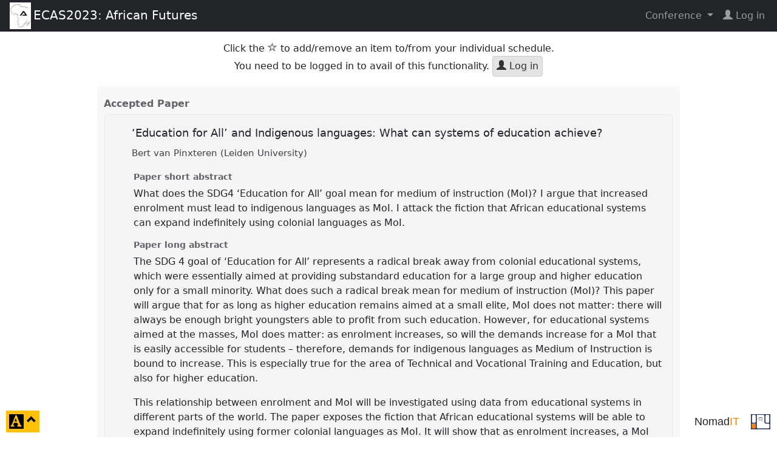

--- FILE ---
content_type: text/html; charset=UTF-8
request_url: https://nomadit.co.uk/conference/ecas2023/paper/69764
body_size: 3995
content:
<!DOCTYPE html>
<html lang="en">

<head prefix="og: http://ogp.me/ns#">
    <meta charset="utf-8">
    <meta name="viewport" content="width=device-width, initial-scale=1">
    <meta http-equiv="X-UA-Compatible" content="IE=edge">
    <meta http-equiv="Content-Security-Policy" content="default-src nomadit.co.uk easaonline.org cdn.jsdelivr.net maxcdn.bootstrapcdn.com;style-src 'unsafe-inline' nomadit.co.uk easaonline.org cdn.jsdelivr.net maxcdn.bootstrapcdn.com;img-src * data:;frame-src *;script-src nomadit.co.uk easaonline.org cdn.jsdelivr.net maxcdn.bootstrapcdn.com 'nonce-3dec44dca7a3351a0d968149de00e380';">
	
    <title>‘Education for All’ and Indigenous languages:
What can systems of education achieve?</title>
    <meta name="twitter:url" content="https://nomadit.co.uk/conference/ecas2023/paper/69764">
    <meta name="twitter:title" content="‘Education for All’ and Indigenous languages:
What can systems of education achieve?"> 
    <meta name="twitter:description" content="What does the SDG4 ‘Education for All’ goal mean for medium of instruction (MoI)? I argue that increased enrolment must lead to indigenous languages as MoI. I attack the fiction that African educational systems can expand indefinitely using colonial languages as MoI.">
    <meta property="og:url" content="https://nomadit.co.uk/conference/ecas2023/paper/69764">
    <meta property="og:title" content="‘Education for All’ and Indigenous languages:
What can systems of education achieve?">
    <meta property="og:description" content="What does the SDG4 ‘Education for All’ goal mean for medium of instruction (MoI)? I argue that increased enrolment must lead to indigenous languages as MoI. I attack the fiction that African educational systems can expand indefinitely using colonial languages as MoI.">
    <meta property="og:type" content="article">
    <meta property="fb:app_id" content="1842563589398478">
     
    <meta property="og:article:author" content="Bert van Pinxteren">
    <meta name="author" content="Bert van Pinxteren">
        <link rel="stylesheet" href="/conference/css/page.css?v=1020-1528">
    <link rel="stylesheet" href="/conference/css/conference.css?v=1020-1528">
    <link rel="stylesheet" href="/conference/css/jquery.dataTables.min.css">

    <script src="/conference/js/jquery-3.7.1.min.js"></script>
    <link rel="stylesheet" href="/conference/css/bs5-themes/default.min.css">
    <script src="/conference/js/bootstrap502.min.js"></script>
    <script src="/conference/js/all.min.js?v=1020-1528"></script>
    <script src="/conference/js/jquery.dataTables.min.js"></script>

    <link rel="stylesheet" href="https://cdn.jsdelivr.net/npm/easymde/dist/easymde.min.css">
    <script src="https://cdn.jsdelivr.net/npm/easymde/dist/easymde.min.js"></script>
	    <script src="/conference/js/page.min.js?v=1020-1528"></script>
</head>

<body class="view-paper page-full conference-page no-js not-admin not-logged-in theme-default"
	style="font-size: 16px"  data-time-now="1763529618">

<!-- debug-head -->



    <!-- Navbar -->
    <nav class="navbar navbar-expand-md py-1 navbar-dark bg-dark">
        <!-- Container wrapper -->
        <div class="container-fluid d-flex align-items-center justify-content-between">
			
				                    <a class="d-block flex-shrink-0" href="https://ecasconference.org/2023"
                       data-prop="ConferenceID"
                       data-val="103">
                    <span class="navbar-logo px-1">
                        <img alt="Conference logo" src="https://nomadit.co.uk/conference/ecas2023/size/small//conference-logo">
                    </span>
                    </a>
                    <a class="d-block navbar-brand align-self-start" href="https://ecasconference.org/2023"
                       title="30 May &ndash; 3 Jun 2023 Cologne">
						<span class="d-none d-md-inline">ECAS2023: African Futures</span>
						<span class="d-inline d-md-none">ECAS2023</span>
                    </a>
				
                <!-- Toggle button -->
                <button class="navbar-toggler collapsed"
                        type="button"
                        data-bs-toggle="collapse"
                        data-bs-target="#navbar-main-menu"
                        aria-expanded="false"
                        aria-controls="navbar-main-menu"
                        aria-label="Toggle navigation">
                    <span class="glyphicon glyphicon-menu-hamburger"></span>
                </button>

                <!-- Collapsible wrapper -->
                <div id="navbar-main-menu"
                     class="collapse navbar-collapse flex-shrink-0 flex-grow-1 justify-content-end pt-3 pt-md-0">
                    <!-- Right links -->
                    <ul class="navbar-nav">
																				                                <li class="nav-item dropdown">
                                    <a id="navbar-conf-dropdown" data-bs-toggle="dropdown" aria-expanded="false"
                                       class="nav-link dropdown-toggle" href="#"
                                       aria-haspopup="true">
										Conference </a>
                                    <div class="dropdown-menu dropdown-menu-end" aria-labelledby="navbar-conf-dropdown">
                                        <div class="text-center">
                                            <h4>ECAS2023</h4>
										<div class="text-muted small">Cologne</div>
                                        <div class="text-muted small">30 May &ndash; 3 Jun 2023</div>
                                        <hr>
                                        </div>
                                        <a class="dropdown-item" target="ecas2023"
                                           href="https://nomadit.co.uk/conference/ecas2023">
											Panel explorer</a>
                                        <a class="dropdown-item" href="https://nomadit.co.uk/conference/ecas2023/panels">
											Panel list</a>
										                                            <a class="dropdown-item" href="https://ecasconference.org/2023">
                                                Website
                                            </a>
																				
										                                    </div>
                                </li>
							    <li class="log-in-menu-item nav-item">
        <a class="remote-login nav-link" target="_parent" href="https://nomadit.co.uk/conference/login-redirect?destination=%2Fconference%2Fecas2023%2Fpaper%2F69764" title="login">
            <span class="glyphicon glyphicon-user fas fa-user"></span>&nbsp;<span>Log&nbsp;in</span>
        </a>
    </li>
                    </ul><!-- Right links -->
                </div><!-- Collapsible wrapper -->
			        </div>
    </nav>
	<div id="content"
     class="container-fluid my-3  show-star-login use-paper-pdf ">
	    <div id="conference-sweet" class=" show-star-login use-paper-pdf "
         data-conference="ecas2023" data-conferenceid="103" data-organisationID="13" data-conferenceurl="https://nomadit.co.uk/conference/ecas2023">
		<p class="text-center">
Click the <span class="glyphicon text-muted glyphicon-star-empty"></span><span class="sr-only">star</span> to add/remove an item to/from your individual schedule.
<br>
You need to be logged in to avail of this functionality.
<a class="btn btn-default login-button" href="/conference/login-redirect?destination=%2Fconference%2Fecas2023%2Fpaper%2F69764" title="Log in"
><span class="glyphicon glyphicon-user"></span> Log in</a>
</p>
<div class="well panel panel-12344 panel-role " data-conf="ecas2023">
<div class="panel-expanded">
<div class="paper-list">


<h3>Accepted Paper</h3>
<div class="well paper paper-69764  ">

<span class="paper-button" data-prop="PaperID" data-val="69764">
<span class="paper-title">‘Education for All’ and Indigenous languages:
What can systems of education achieve?&nbsp;<span class="caret">&nbsp;</span></span>
<div style="opacity:90%; font-size:0.9em"></div>
<small class="comma-between">
<span 
title="Author">
<span data-prop="PersonID" data-val="51305">
Bert van Pinxteren
(Leiden University)</span></span>
</small>
<div style="font-size:0.9em; font-stretch:expanded">

</div>
</span>
<!-- /conference/templates/PaperBody.mustache -->
<div id="paper-details-69764" class="paper " >


<h4>Paper short abstract</h4>
<blockquote>
What does the SDG4 ‘Education for All’ goal mean for medium of instruction (MoI)? I argue that increased enrolment must lead to indigenous languages as MoI. I attack the fiction that African educational systems can expand indefinitely using colonial languages as MoI.
</blockquote>


<h4>Paper long abstract</h4>
<p>The SDG 4 goal of ‘Education for All’ represents a radical break away from colonial educational systems, which were essentially aimed at providing substandard education for a large group and higher education only for a small minority. What does such a radical break mean for medium of instruction (MoI)? This paper will argue that for as long as higher education remains aimed at a small elite, MoI does not matter: there will always be enough bright youngsters able to profit from such education. However, for educational systems aimed at the masses, MoI does matter: as enrolment increases, so will the demands increase for a MoI that is easily accessible for students – therefore, demands for indigenous languages as Medium of Instruction is bound to increase. This is especially true for the area of Technical and Vocational Training and Education, but also for higher education.</p><p>This relationship between enrolment and MoI will be investigated using data from educational systems in different parts of the world. The paper exposes the fiction that African educational systems will be able to expand indefinitely using former colonial languages as MoI. It will show that as enrolment increases, a MoI close to what students already know becomes imperative. This is also practically possible.</p>



</div>
</div>
</div>
</div>
<a class="btn btn-default panel-button" title="back to Panel"
data-anchor="12344"
href="https://nomadit.co.uk/conference/ecas2023/p/12344">
<span class="left-caret"></span>
Panel
<span data-prop="PanelID" data-val="12344">Lang04</span><br>
<small>Indigenous languages and disentanglement with African futures</small><br>&nbsp;
<strong>Session 1</strong> <span class="text-muted"><span class="zoned-datetime" data-date-format="l j F, Y" datetime="2023-06-02T13:00:00Z">Friday 2 June, 2023</span>, <time datetime="2023-06-02T13:00:00Z">15:00</time>-<time datetime="2023-06-02T14:45:00Z">16:45</time> </span>
</a>
</div>

        </div>
    </div>

	
	            <div style="height:16em"></div>
                    <footer>
            <span class="pull-right">
        <a class="btn" href="http://nomadit.co.uk/home" title="site by NomadIT ;-|' 35.7 ms, 0.7 MB, p8.1.32,  v1020-1528"
           style='font-family:sans-serif; font-size:1.1em;font-stretch: condensed; text-decoration: none'>
                <span style="">Nomad</span><span style="color:#f18416">IT</span>
        </a>
                <a href="/conference" title="All conferences">
            <img alt="NomadIT logo" src="/conference/images/nomadit_blue.svg" style="width:2em; height:auto;">
        </a>
    </span>

        </footer>


        <button id="page-controls-button" type="button"
                class="btn btn-warning" data-bs-toggle="collapse"
                data-bs-target="#page-controls" aria-controls="page-controls" aria-haspopup="true" aria-expanded="false">
            <span style="top:0.15em; font-size:1.5em" class="position-relative glyphicon glyphicon-text-background"></span>
            <span class="sr-only">click to toggle popover</span>
            <span style="top:-0.3em" class="position-relative glyphicon glyphicon-chevron-up"></span>
        </button>
        <div id="page-controls" class="collapse bg-warning p-2 shadow" >
            <div class="d-flex flex-column p-1 g-2" style="width:16em">
                <div class="py-2 d-flex justify-content-between">
					                        <span>&nbsp;</span>
					                    <button type="button" title="close"
                            class="btn btn-warning" data-bs-toggle="collapse"
                            data-bs-target="#page-controls" aria-controls="page-controls" aria-haspopup="true" aria-expanded="false">
                        <span class="glyphicon glyphicon-remove"></span>
                        <span class="sr-only">click to close popover</span>
                    </button>
                </div>
                <div class="py-2 d-flex justify-content-evenly">
					
	<a class="remove-cookie-btn btn btn-light px-2  hidden" href="#"
	   title="Delete Cookie (FontSize=16)"
	   data-defaultfontsize="16"
	   data-stylecookiename="BodyFontSize">
	<span class="sr-only">reset font size</span>
	<span class="glyphicon glyphicon-remove-sign"></span>
	</a>
<a class=" style-toggle-btn btn btn-light px-2" href="#"
   title="Smaller font size -25%"
   data-stylecookiename="BodyFontSize"
   data-newstyle="12.0">
	<span style="font-size: 0.75em">A</span>
</a>
<a class=" style-toggle-btn btn btn-light px-2" href="#"
   title="Smaller font size -12%"
   data-stylecookiename="BodyFontSize"
   data-newstyle="14.1">
	<span style="font-size: 0.88em">A</span>
</a>
<a class=" style-toggle-btn btn btn-light px-2 active disabled " href="#"
   title="Reset to 16.0"
   data-stylecookiename="BodyFontSize"
   data-newstyle="16.0">
	<span style="font-size: 1em">A</span>
</a>
<a class=" style-toggle-btn btn btn-light px-2  " href="#"
   title="Larger font size +15%"
   data-stylecookiename="BodyFontSize"
   data-newstyle="18.4">
	<span style="font-size: 1.15em">A</span>
</a>
<a class=" style-toggle-btn btn btn-light px-2  " href="#"
   title="Larger font size +30%"
   data-stylecookiename="BodyFontSize"
   data-newstyle="21.3">
	<span style="font-size: 1.3em">A</span>
</a>                </div>
                <div class="py-2 d-flex justify-content-evenly">
					
<input type="range" class="form-range" id="font-size-range"
	   min="9" step="1" max="26"
	   value="16.0" data-stylecookiename="BodyFontSize">                </div>
                <div class="py-2 d-flex justify-content-evenly">
					
	<a class=" style-toggle-btn btn btn-light px-2 active disabled" 
		style="background: #FFF; color: #333" href="#"
		title="The current style is default"
		data-stylecookiename="CustomStyle"
		data-newstyle="default">
	<span class="sr-only">current theme</span>
	<span class="glyphicon glyphicon-adjust"></span>
	<span class="glyphicon glyphicon-repeat"></span>
	</a>
	<a class=" style-toggle-btn btn btn-light px-2" 
		style="background: #222; color: #EEE" href="#"
		title="Change page style from default to darkly"
		data-stylecookiename="CustomStyle"
		data-newstyle="darkly">
	<span class="sr-only">change theme</span>
	<span class="glyphicon glyphicon-adjust"></span>
	<span class="glyphicon glyphicon-repeat"></span>
	</a>                </div>
            </div>
        </div>
		

	
    <!-- debug-foot -->
	
</body>
</html>


--- FILE ---
content_type: text/css
request_url: https://nomadit.co.uk/conference/css/page.css?v=1020-1528
body_size: 3945
content:
#conference-sweet .conference-form.two-column {
  max-width: 120em;
}

*[data-maxwords], *[data-maxlength] {
  padding-top: 0.8em;
}

.ordered-zone {
  min-height: 4em;
}

#conference-sweet a.move-up-button, #conference-sweet a.move-down-button {
  display: none;
}
#conference-sweet .with-up-and-down-buttons a.move-up-button, #conference-sweet .with-up-and-down-buttons a.move-down-button {
  display: inline-block;
}
#conference-sweet .with-up-and-down-buttons div.up-and-down-container:first-of-type div.has-up-down-buttons:first-of-type a.move-up-button {
  display: none;
}
#conference-sweet .with-up-and-down-buttons div.up-and-down-container:last-child div.has-up-down-buttons:last-child a.move-down-button {
  display: none;
}

.conference-form.single-column-labels label > span {
  font-weight: normal;
}
.conference-form.single-column-labels label {
  width: 100%;
  padding: 0 0 0.2em;
  text-align: left;
}
.conference-form.single-column-labels .input-box {
  width: 100%;
  padding-bottom: 0;
}

.has-feedback label ~ .form-control-feedback {
  top: 38px;
  right: -12px;
  opacity: 80%;
}

form .form-text {
  margin: 0;
}
form input.hide-next-unchecked[type=checkbox] ~ div {
  opacity: 0.3;
  pointer-events: none;
  width: 100%;
  margin: 0 0 0.3em;
  font-size: 0.95em;
  max-height: 0;
  transition: opacity 0.2s linear, max-height 1s linear;
  overflow-y: hidden;
  padding: 0;
}
form input.hide-next-unchecked[type=checkbox]:checked ~ div {
  max-height: 3000px;
  opacity: 0.9;
  overflow-y: visible;
  pointer-events: all;
}
form input.hide-next-checked[type=checkbox] ~ div {
  opacity: 0.9;
  transition: opacity 0.2s linear, max-height 1s linear;
  overflow-y: visible;
  max-height: 3000px;
  padding: 0 0 0 1em;
  font-size: 0.95em;
  pointer-events: all;
  width: 100%;
  margin: 0;
}
form input.hide-next-checked[type=checkbox]:checked ~ div {
  overflow-y: hidden;
  max-height: 0;
  opacity: 0.3;
  pointer-events: none;
}

.conference-form {
  max-width: 70em;
  margin: 0.8em auto;
  position: relative;
}
.conference-form div.form-item {
  padding: 0.5em 0.3em;
  margin: 0;
}
.conference-form div.input-description {
  font-size: 0.87em;
}
.conference-form .wordCount {
  display: block;
  font-size: 0.75em;
  color: #999;
  background: #FFF;
  height: 0;
  position: relative;
  line-height: 1em;
  top: 0.3em;
  right: 0;
  padding: 0 2em;
  text-align: right;
}
.conference-form .error-message {
  color: #F66;
  font-size: 0.8em;
}
.conference-form > div:last-child {
  background: none;
}
.conference-form label.inline {
  display: inline-block;
  max-width: 100%;
  width: auto;
}
.conference-form .input-box {
  width: 65%;
  float: left;
  padding-bottom: 1.5em;
}
.conference-form .input-box.full-width {
  width: 100%;
}
.conference-form .input-firstname {
  width: 49.35%;
  float: left;
  margin-right: 0.6%;
  margin-bottom: 0.3em;
}
.conference-form .input-lastname {
  width: 50%;
  float: left;
  margin-bottom: 0.2em;
}
.conference-form input, .conference-form textarea {
  width: 100%;
}
.conference-form input.count-chars, .conference-form input.count-chars, .conference-form textarea.count-chars, .conference-form textarea.count-chars {
  padding-bottom: 0.8em;
}
.conference-form input[type=checkbox] {
  width: auto;
}
.conference-form input[type=date], .conference-form input[type=time] {
  width: auto;
}
.conference-form .bootstrap-select:not([class*=col-]):not([class*=form-control]):not(.input-group-btn) {
  width: 100%;
}
.conference-form .bootstrap-select .dropdown-menu {
  width: 100%;
  min-width: 100%;
  max-width: 100%;
}
.conference-form input.inline {
  display: inline;
  position: static;
  width: auto;
  float: none;
}
.conference-form .input-description {
  font-size: 0.95em;
}
@media (max-width: 60em) {
  .conference-form label {
    font-size: 0.95em;
  }
  .conference-form .input-description {
    font-size: 0.9em;
    color: #555;
  }
}
.conference-form .orderable .grab-handle {
  font-size: 1.1em;
  width: 1.8em;
  height: 1.8em;
  padding-top: 0.3em;
  display: block;
  text-align: center;
  border-radius: 1em;
  background: #ccc;
  color: #999;
  float: left;
  clear: both;
  margin: 0 3% 0 10%;
}
.conference-form .ordered-zone .title-handle {
  cursor: crosshair;
  background: rgba(100, 100, 100, 0.1);
}
.conference-form .ordered-zone .title-handle:hover {
  background: rgba(100, 100, 100, 0.25);
}
.conference-form .suggestions {
  max-width: 1000px;
  white-space: normal;
  padding: 0.3em 0;
}
.conference-form input.show-if-other-selected, .conference-form input.hidden-input {
  display: none;
}
.conference-form .suggest-in + input.show-if-other-selected {
  display: inline-block;
}
.conference-form a.suggest {
  position: relative;
  display: inline-block;
  padding: 0.2em 0.5em 0.2em 1.7em;
  background: #FEFEFE;
  margin: 0.2em 0.3em 0.2em 0;
  border: 2px solid #DDD;
  border-radius: 0.4em;
  text-decoration: none;
  color: #444;
  font-size: 0.86em;
}
.conference-form a.suggest:first-of-type {
  margin-top: 0;
}
.conference-form a.suggest:focus {
  background: #F5F5F5;
  text-decoration: none;
  color: #222;
}
.conference-form a.suggest:hover {
  background: #F0F0F0;
  text-decoration: none;
  color: #111;
}
.conference-form a.suggest:hover:focus {
  background: #EEE;
  color: #000;
}
.conference-form a.suggest.suggest-in:hover {
  color: #000;
}
.conference-form a.suggest.suggest-in, .conference-form a.suggest.suggest-in:hover {
  background: #FFF;
  border: 2px solid #333;
  border-radius: 0.05em;
  color: #000;
}
.conference-form a.suggest.suggest-other.suggest-in {
  font-weight: normal;
}
.conference-form .suggest:after {
  content: " ";
  position: absolute;
  left: 0.4em;
  top: 0.5em;
  width: 0.8em;
  height: 0.8em;
  border-radius: 50%;
  background: transparent;
  border: 2px solid #888;
}
.conference-form .suggest.suggest-in:after {
  background: #3F3;
  border: 2px solid #111;
  border-radius: 50%;
}
.conference-form .has-suggestions input[type=text] {
  width: 100%;
}
.conference-form .object-array {
  padding: 0.2em 0;
  min-height: 3.5em;
}
.conference-form .array-item {
  background: rgba(110, 125, 140, 0.07);
}
.conference-form .disabled-array-item {
  background: rgba(110, 125, 140, 0.15);
}
.conference-form .array-item, .conference-form .disabled-array-item {
  border: 1px solid #DDD;
  padding: 0.3em;
  margin: 0.5em 0;
}
.conference-form .array-item:before, .conference-form .array-item:after, .conference-form .disabled-array-item:before, .conference-form .disabled-array-item:after {
  content: " ";
  display: table;
}
.conference-form .array-item:after, .conference-form .disabled-array-item:after {
  clear: both;
}
.conference-form .people-array .array-item, .conference-form .disabled-array-item {
  border: 1px solid #DDD;
  padding: 0.3em;
}
.conference-form .array-item.ui-sortable-helper {
  box-shadow: 6px 6px 18px #877;
  background: rgba(250, 250, 250, 0.7);
}
.conference-form .remove-array-item {
  margin: 0.2em 0;
}
.conference-form .add-array-item {
  margin: 0.5em 0 0.2em;
}
.conference-form .new-person-inputs {
  width: 100%;
  float: left;
  clear: both;
}
.conference-form .person-popup {
  position: relative;
  max-height: 0;
  width: 100%;
  float: left;
  clear: both;
  padding: 0 5%;
  top: 0;
}
.conference-form .name-suggestions {
  position: absolute;
  max-height: 40vh;
  background: rgba(255, 255, 255, 0.87);
  color: #888;
  width: 30em;
  max-width: 70vh;
  z-index: 3;
  overflow-y: scroll;
  padding: 0.2em 0.4em;
  border-radius: 0 0 0.8em 0.8em;
  border: 2px solid #99a;
  border-top: none;
  font-size: 0.9em;
  font-style: italic;
}
.conference-form .name-suggestions button {
  border: 2px solid #aaa;
  font-style: normal;
  font-size: 1em;
  display: block;
  width: 100%;
  margin: 0.3em auto;
  background: #f4f4f4;
  text-align: left;
  color: #444;
  padding: 0.2em 0.5em;
  border-radius: 0.3em;
}
.conference-form .name-suggestions button span.inst {
  display: block;
  font-size: 0.9em;
  color: #666;
  line-height: 1.1;
  max-width: 80%;
  text-overflow: ellipsis;
  padding-left: 8%;
}
.conference-form .name-suggestions button:hover, .conference-form .name-suggestions button:focus {
  background: #fafafa;
  border: 2px solid #45A;
  box-shadow: 0 0 2px #A8A;
  color: #111;
}
.conference-form button.add-new-person {
  font-size: 1em;
  background: none;
  text-align: center;
  color: #333;
  border: 2px solid transparent;
  padding: 8px 4px;
  display: inline-block;
}
.conference-form button.add-new-person:hover, .conference-form button.add-new-person:focus {
  background: #fafafa;
  border: 2px solid #888;
}
.conference-form button.no-results.add-new-person {
  background: #f9f9f9;
  text-align: center;
  width: 80%;
  margin-left: 10%;
  font-size: 1.2em;
  color: #222;
  border: 2px solid #aaa;
  padding: 10px 6px;
}
.conference-form button.no-results.add-new-person:hover, .conference-form button.no-results.add-new-person:focus {
  background: #fafafa;
  color: #000;
  border: 2px solid #888;
}
.conference-form .trumbowyg-editor, .conference-form .trumbowyg-box {
  min-height: 100px;
}

body.view-edit-news .conference-form .trumbowyg-editor.trumbowyg-reset-css {
  font-size: 20px !important;
}

#conference-sweet form .form-floating {
  line-height: 2.5;
}

.expand-checkbox ~ .expand-button-label {
  transition: opacity 0.8s linear;
  opacity: 100%;
  padding: 0.3em;
}

.expand-checkbox ~ label span.glyphicon {
  transition: transform 0.3s linear;
  transform: scale(1);
}

.expand-checkbox:checked ~ label span.glyphicon {
  transform: scale(-1);
}

.expand-checkbox:checked ~ .expand-button-label {
  opacity: 70%;
}

.expand-checkbox:checked ~ .expand-if-checked > * {
  display: block;
}

.paper-zone {
  min-height: 4em;
}

.expand-checkbox ~ .expand-if-checked {
  margin-left: 3em;
  margin-top: -2.5em;
  max-height: 6em;
}

.expand-checkbox:checked ~ .expand-if-checked {
  max-height: 10000px;
  transition: max-height 0.7s linear;
}

.expand-checkbox ~ .expand-if-checked > * {
  display: none;
}

.ui-sortable .ui-sortable-placeholder {
  border: 2px dotted black;
  box-shadow: 0 0 1em #ba58ca;
}

.label-flash {
  animation: label-appear-and-hide;
  animation-fill-mode: both;
  animation-duration: 5s;
}

@keyframes label-appear-and-hide {
  0% {
    transform: scale(0) rotate(-350deg);
    opacity: 10%;
  }
  10% {
    transform: scale(0) rotate(-175deg);
  }
  20% {
    opacity: 80%;
    transform: scale(1) rotate(5deg);
  }
  22.5% {
    transform: rotate(-4deg);
    opacity: 90%;
  }
  25% {
    transform: rotate(3deg);
  }
  27.5% {
    transform: rotate(-2deg);
  }
  30% {
    opacity: 100%;
    transform: rotate(1deg);
  }
  32.5% {
    opacity: 100%;
    transform: rotate(0);
  }
  70% {
    opacity: 100%;
  }
  100% {
    opacity: 0;
  }
}
input.form-control[required] {
  box-shadow: 0 0 0 1px red;
}

form .required-input-group {
  position: relative;
}

form .required-input-group::before {
  content: "*";
  color: #C00;
  position: absolute;
  left: -0.8em;
  top: 0;
}

body.not-admin.logged-in .login-button, body.not-admin.logged-in .hide-if-in {
  display: none !important;
}

body.not-admin.not-logged-in .hide-if-not-in {
  display: none !important;
}

@media (min-width: 800px) {
  body {
    transition: font-size 0.9s;
  }
}
@media (max-width: 750px) {
  #duck-top-search input[name=q] {
    width: 13em;
  }
}
@media (max-width: 650px) {
  #duck-top-search input[name=q] {
    width: 11em;
  }
}
.navbar-logo {
  height: 44px;
  display: inline-block;
}

.navbar-logo > img {
  height: 44px;
}

.navbar .navbar-brand {
  white-space: normal;
}

.dropdown [aria-expanded=true].dropdown-toggle::after {
  transform: scale(-1.1);
}

.dropdown [aria-expanded=false].dropdown-toggle::after {
  transform: scale(1);
}

#conference-sweet .btn.btn-default.active {
  background: var(--bs-info);
}

.page-width {
  max-width: 90%;
  padding: 0;
  margin: 0 auto;
}

@media (min-width: 66em) {
  .page-width {
    max-width: 63em;
  }
}
@media (max-width: 1100px) {
  .page-width {
    max-width: 94%;
  }
}
@media (max-width: 950px) {
  .page-width {
    max-width: 97%;
  }
}
@media (max-width: 600px) {
  .page-width {
    max-width: 100%;
  }
}
.pull-right {
  float: right;
}

.well {
  min-height: 20px;
  padding: 2%;
  margin-bottom: 20px;
  background-color: rgba(200, 200, 200, 0.05);
  border: 3px solid rgba(200, 200, 200, 0.2);
  border-radius: 8px;
}

.btn.wrap-text {
  white-space: normal;
}

.label {
  white-space: normal;
  display: inline-block;
  padding: 0.3em;
}

.opacity-75 {
  opacity: 75% !important;
}

body.no-js .dropdown:hover .dropdown-menu {
  display: block;
}

body.no-js .js-only {
  display: none !important;
}

/* no-js mods for people inputs on proposal form */
body.no-js #conference-sweet form.panel-form .people-array .add-array-item, body.no-js #conference-sweet form.panel-form .people-array .remove-array-item {
  display: none;
}
body.no-js #conference-sweet form.panel-form .people-array .new-item-template.hidden {
  display: block;
}
body.no-js #conference-sweet form.panel-form .people-array .new-item-template.hidden .new-person-inputs.hidden {
  display: block;
}

body.view-conference-list .logo-holder {
  overflow: hidden;
  display: block;
  height: 7em;
}
body.view-conference-list .logo-holder img {
  width: auto;
  height: 7em;
  max-width: 100%;
  margin: 0 auto;
  display: block;
}
@media (max-width: 30em) {
  body.view-conference-list .logo-holder {
    height: 4em;
  }
  body.view-conference-list .logo-holder img {
    height: 4em;
  }
}

.width14em {
  min-width: 14em;
  display: inline-block;
  text-align: center;
  text-overflow: ellipsis;
}

.center-notice {
  max-width: 40em;
  margin: 2em auto;
}

body > footer.stick-to-bottom {
  position: fixed;
  right: 0;
  bottom: 0.3em;
}

body > footer {
  padding-right: 0.7em;
}

#page-controls-button {
  font-size: 16px;
  position: fixed;
  left: 0;
  bottom: 0;
  margin-left: 0.5em;
  margin-bottom: 0.4em;
  border: 0.14em solid white;
  padding: 0.12em 0.3em;
  border-radius: 0.2em;
}

#page-controls {
  position: fixed;
  left: 0.2em;
  bottom: 0.2em;
  border: 0.3em solid white;
  border-radius: 0.7em;
}

@media (min-width: 55em) and (min-height: 30em) {
  body > footer {
    position: fixed;
    right: 0;
    bottom: 5px;
  }
  #page-controls-button {
    position: fixed;
  }
}
.reviewed-entity-table .label-average-score {
  padding: 0.2em 0.5em;
  border-radius: 1em;
  color: #f6f6f6;
  background: #888;
  display: inline-block;
  position: relative;
  padding-right: 1.7em;
  min-width: 4.2em;
}
.reviewed-entity-table .label-vote {
  padding-right: 1.7em;
}
.reviewed-entity-table .label-vote small, .reviewed-entity-table .label-average-score small {
  display: inline-block;
  position: absolute;
  right: 0.3em;
  top: 0.4em;
  color: #222;
  background: rgba(255, 255, 255, 0.8);
  border-radius: 50%;
  text-align: center;
  min-width: 1.2em;
  line-height: 1.2em;
}
.reviewed-entity-table .label-average-score.label-accepted {
  background: #090;
}
.reviewed-entity-table .label-average-score.label-split {
  background: #927;
}
.reviewed-entity-table .label-average-score.label-include {
  background: #608;
}
.reviewed-entity-table .label-average-score.label-exclude {
  background: #665;
}
.reviewed-entity-table tr {
  position: relative !important;
}
.reviewed-entity-table .status-column {
  width: 7em;
}
.reviewed-entity-table .details {
  min-width: 4.5em;
}
.reviewed-entity-table .hover-text {
  min-width: 4em;
  display: inline-block;
}
.reviewed-entity-table .btn-status, .reviewed-entity-table #conference-sweet table.dataTable td input.btn-status {
  font-size: 13px;
  border-radius: 0.7em;
  border: none;
  padding: 0.3em 0.6em;
  display: inline-block;
  text-align: center;
  min-width: 4em;
  width: auto;
  color: #FFF;
  opacity: 0.7;
  margin-left: 0.3em;
}
.reviewed-entity-table .btn-status:hover, .reviewed-entity-table #conference-sweet table.dataTable td input.btn-status:hover, .reviewed-entity-table .btn-status:focus, .reviewed-entity-table #conference-sweet table.dataTable td input.btn-status:focus {
  opacity: 1;
}
.reviewed-entity-table .show-form-on-hover span.btn-status {
  float: right;
}
.reviewed-entity-table td.status-column .label {
  position: absolute;
  top: -1em;
  right: -2em;
  width: 14em;
}
.reviewed-entity-table .show-form-on-hover:hover span.btn-status, .reviewed-entity-table .show-form-on-hover.touched span.btn-status {
  opacity: 0.5;
}
.reviewed-entity-table .show-form-on-hover .btn-status {
  opacity: 0.5;
}
.reviewed-entity-table .show-form-on-hover:hover .btn-status, .reviewed-entity-table .show-form-on-hover.touched .btn-status {
  opacity: 0.8;
}
.reviewed-entity-table .details {
  width: 3.5em;
  height: 2.1em;
  position: relative;
  display: inline-block;
}
.reviewed-entity-table .hover-text {
  padding: 0.3em;
  width: 100%;
  height: 1.9em;
  position: absolute;
  display: inline-block;
  cursor: pointer;
}
.reviewed-entity-table .details.touched .hover-text {
  z-index: 3;
}
.reviewed-entity-table .details:hover .hover-text {
  z-index: 4;
}
.reviewed-entity-table .details:hover, .reviewed-entity-table .details.touched {
  border: 1px solid #888;
  border-right: none;
}
.reviewed-entity-table .details.touched {
  border-left: 2px solid #C44;
}
.reviewed-entity-table .details > * {
  background: rgb(245, 245, 245);
  color: #111;
}
.reviewed-entity-table .details-hidden {
  display: none;
  z-index: 2;
  width: 20em;
  position: absolute;
  top: -1px;
  right: -19.8em;
  padding: 0.5em !important;
  border-radius: 0 0.4em 0.4em 0.4em;
}
.reviewed-entity-table .details:hover .details-hidden, .reviewed-entity-table .details.touched .details-hidden {
  border: 1px solid #888;
  display: block;
}
.reviewed-entity-table .ordered-zone .handle:hover {
  background: rgba(100, 100, 100, 0.25);
}
.reviewed-entity-table #conference-sweet ul.details-hidden {
  padding: 0.5em;
  list-style: none;
}
.reviewed-entity-table #conference-sweet ul.details-hidden li {
  margin-bottom: 0.3em;
}
.reviewed-entity-table .btn-status {
  background-color: #888;
}
.reviewed-entity-table .btn-status.btn-accepted {
  background-color: #090;
}
.reviewed-entity-table .btn-status.btn-withdrawn {
  background-color: #940;
}
.reviewed-entity-table .btn-status.btn-rejected {
  background-color: #A02;
}
.reviewed-entity-table .btn-status.btn-pending {
  background-color: #686;
}
.reviewed-entity-table .show-form-on-hover {
  height: 2.9em;
  max-height: 2.9em;
  width: 9em;
  position: absolute;
  top: 0;
  right: 0;
  padding: 0.4em 0.4em 0.4em 0.1em;
}
.reviewed-entity-table .show-form-on-hover:hover, .reviewed-entity-table .show-form-on-hover.touched {
  width: 30em;
  background-color: rgba(100, 100, 100, 0.3);
  border-radius: 1em;
}
.reviewed-entity-table .show-form-on-hover form {
  display: none;
  float: left;
}
.reviewed-entity-table .show-form-on-hover:hover form, .reviewed-entity-table .show-form-on-hover form:hover {
  display: inline-block;
}
.reviewed-entity-table table tbody tr:nth-of-type(2n) {
  background: rgba(120, 120, 120, 0.1);
}
.reviewed-entity-table table tbody tr:nth-of-type(n):hover {
  background: rgba(120, 120, 120, 0.2);
}
.reviewed-entity-table table.dataTable.full-width tbody td {
  padding: 4px 8px;
}
.reviewed-entity-table td.status-column {
  position: relative;
}

@media print {
  body > footer .pull-right a:nth-of-type(2):after {
    content: "" !important;
  }
}

/*# sourceMappingURL=page.css.map */


--- FILE ---
content_type: text/css
request_url: https://nomadit.co.uk/conference/css/conference.css?v=1020-1528
body_size: 12827
content:
@charset "UTF-8";
@import "bs3-poly.css";
.message-button {
  display: none;
}

.message-js .message-button {
  display: inline-block;
}

div.view-conference-buttons {
  padding: 0;
  margin: 0 auto;
}

.clearfix:before,
.clearfix:after {
  content: " ";
  display: table;
}

.clearfix:after {
  clear: both;
}

table.meta-table {
  width: 100%;
  margin: 0.8em 0;
}
table.meta-table td {
  padding: 0.4em;
  vertical-align: top;
}
table.meta-table td:first-of-type {
  opacity: 0.7;
  min-width: 25%;
  font-weight: bold;
  font-size: 0.9em;
}

#conference-sweet button, #conference-sweet .btn {
  text-transform: none;
  font-weight: normal;
}
#conference-sweet button:not(.btn), #conference-sweet .btn-default, #conference-sweet a.btn-default, #conference-sweet .panel a.btn-default {
  color: #333;
  background-color: rgba(200, 200, 200, 0.5);
  border-color: #ccc;
}
#conference-sweet button:not(.btn):hover, #conference-sweet button:not(.btn):focus, #conference-sweet .btn-default:hover, #conference-sweet .btn-default:focus, #conference-sweet a.btn-default:hover, #conference-sweet a.btn-default:focus, #conference-sweet .panel a.btn-default:hover, #conference-sweet .panel a.btn-default:focus {
  color: #111;
  background-color: rgba(200, 200, 200, 0.8);
}
#conference-sweet button:not(.btn).active, #conference-sweet button:not(.btn):active, #conference-sweet .btn-default.active, #conference-sweet .btn-default:active, #conference-sweet a.btn-default.active, #conference-sweet a.btn-default:active, #conference-sweet .panel a.btn-default.active, #conference-sweet .panel a.btn-default:active {
  background-color: #fff;
}
#conference-sweet *.hidden {
  display: none !important;
}
#conference-sweet .greyed-out {
  background: rgba(120, 120, 120, 0.2);
}

@font-face {
  font-family: "Glyphicons Halflings";
  src: url("../../fonts/glyphicons-halflings-regular.eot");
  src: url("../../fonts/glyphicons-halflings-regular.eot?#iefix") format("embedded-opentype"), url("../../fonts/glyphicons-halflings-regular.woff2") format("woff2"), url("../../fonts/glyphicons-halflings-regular.woff") format("woff"), url("../../fonts/glyphicons-halflings-regular.ttf") format("truetype"), url("../../fonts/glyphicons-halflings-regular.svg#glyphicons_halflingsregular") format("svg");
}
.glyphicon {
  position: relative;
  top: 1px;
  display: inline-block;
  font-family: "Glyphicons Halflings";
  font-style: normal;
  font-weight: normal;
  line-height: 1;
  -webkit-font-smoothing: antialiased;
  -moz-osx-font-smoothing: grayscale;
}

.glyphicon-film:before {
  content: "\e009";
}

.glyphicon-envelope:before {
  content: "✉";
}

.glyphicon-search:before {
  content: "\e003";
}

.glyphicon-star:before {
  content: "\e006";
}

.glyphicon-star-empty:before {
  content: "\e007";
}

a.active > .glyphicon-star-empty:before {
  content: "\e006";
}

.glyphicon-remove:before {
  content: "\e014";
}

.glyphicon-send:before {
  content: "\e171";
}

.glyphicon-sort:before {
  content: "\e150";
}

.glyphicon-resize-full:before {
  content: "\e096";
}

.glyphicon-resize-small:before {
  content: "\e097";
}

.glyphicon-chevron-down:before {
  content: "\e114";
}

.glyphicon-user:before {
  content: "\e008";
}

.glyphicon-new-window:before {
  content: "\e164";
}

.glyphicon-facetime-video:before {
  content: "\e059";
}

.sr-only {
  position: absolute;
  width: 1px;
  height: 1px;
  margin: -1px;
  padding: 0;
  overflow: hidden;
  clip: rect(0, 0, 0, 0);
  border: 0;
}

.page-embed #conference-sweet {
  margin: 0 auto 1em;
}

.conference-buttons .view-conference-buttons {
  padding: 0 1% 1%;
}

#conference-sweet .caret {
  display: inline-block;
  width: 0;
  height: 0;
  margin-left: 2px;
  vertical-align: middle;
  border-top: 4px solid;
  border-bottom: none;
  border-right: 4px solid transparent;
  border-left: 4px solid transparent;
  transition: transform 0.5s;
}

#conference-sweet .table > thead > * > * {
  box-shadow: none;
}

#conference-sweet .table > thead > * {
  background: rgba(120, 120, 120, 0.2);
}

#conference-sweet button .caret, #conference-sweet button .glyphicon-chevron-down, #conference-sweet button.dropdown-toggle:after, #conference-sweet a .caret, #conference-sweet a .glyphicon-chevron-down, #conference-sweet a.dropdown-toggle:after, body button .caret, body button .glyphicon-chevron-down, body button.dropdown-toggle:after, body a .caret, body a .glyphicon-chevron-down, body a.dropdown-toggle:after {
  transition: 0.3s linear transform;
}
#conference-sweet button[aria-expanded=true] .caret, #conference-sweet a[aria-expanded=true] .caret, body button[aria-expanded=true] .caret, body a[aria-expanded=true] .caret {
  transform: scale(-1.25);
}
#conference-sweet button[aria-expanded=false] .caret, #conference-sweet a[aria-expanded=false] .caret, body button[aria-expanded=false] .caret, body a[aria-expanded=false] .caret {
  transform: scale(1.25);
}
#conference-sweet button[aria-expanded=true] .glyphicon-chevron-down, #conference-sweet a[aria-expanded=true] .glyphicon-chevron-down, body button[aria-expanded=true] .glyphicon-chevron-down, body a[aria-expanded=true] .glyphicon-chevron-down {
  transform: scale(-1);
}
#conference-sweet button[aria-expanded=false] .glyphicon-chevron-down, #conference-sweet a[aria-expanded=false] .glyphicon-chevron-down, body button[aria-expanded=false] .glyphicon-chevron-down, body a[aria-expanded=false] .glyphicon-chevron-down {
  transform: scale(1);
}
#conference-sweet button.dropdown-toggle[aria-expanded=true]:after, #conference-sweet a.dropdown-toggle[aria-expanded=true]:after, body button.dropdown-toggle[aria-expanded=true]:after, body a.dropdown-toggle[aria-expanded=true]:after {
  transform: scale(-1);
}
#conference-sweet button.dropdown-toggle[aria-expanded=false]:after, #conference-sweet a.dropdown-toggle[aria-expanded=false]:after, body button.dropdown-toggle[aria-expanded=false]:after, body a.dropdown-toggle[aria-expanded=false]:after {
  transform: scale(1);
}

#conference-sweet {
  min-height: 80%;
  max-width: 96%;
  margin: 10px auto;
}
#conference-sweet .conference-panels {
  max-width: 60em;
}
#conference-sweet label {
  white-space: normal;
}
#conference-sweet * {
  box-sizing: border-box;
}
#conference-sweet h2 small, #conference-sweet h3 small, #conference-sweet h4 small {
  font-weight: normal;
  line-height: 1;
  color: #777777;
}
#conference-sweet .page-fragment > h2, #conference-sweet .page-fragment > p {
  text-align: center;
}
@media (min-width: 1000px) {
  #conference-sweet .page-fragment > h2 {
    margin-top: 1em;
  }
}
#conference-sweet a {
  text-decoration: none;
}
#conference-sweet a:focus {
  outline: none;
}
#conference-sweet .button-holder {
  min-height: 2em;
}
#conference-sweet .tab-pane {
  display: none;
}
#conference-sweet .tab-pane.active {
  display: block;
}
#conference-sweet ul {
  margin: 0;
  padding: 0;
}
#conference-sweet .collapse {
  display: none;
  visibility: visible;
  height: auto;
}
#conference-sweet .collapsing {
  display: block;
  overflow: hidden;
  visibility: visible;
}
#conference-sweet .collapse.in, #conference-sweet .collapse.show {
  display: block;
  visibility: visible;
}
#conference-sweet .left-caret {
  display: inline-block;
  width: 0;
  height: 0;
  margin-left: 0.2em;
  vertical-align: middle;
  border-right: 0.3em solid;
  border-bottom: 0.3em solid transparent;
  border-top: 0.3em solid transparent;
  opacity: 0.75;
}
#conference-sweet .right-caret {
  display: inline-block;
  width: 0;
  height: 0;
  margin-left: 0.2em;
  vertical-align: middle;
  border-left: 0.3em solid;
  border-bottom: 0.3em solid transparent;
  border-top: 0.3em solid transparent;
  opacity: 0.82;
}
#conference-sweet a:hover .left-caret, #conference-sweet a:hover .right-caret {
  opacity: 1;
  transform: scale(1.2);
}
#conference-sweet .pull-left {
  float: left;
}
#conference-sweet .pull-right {
  float: right;
}
#conference-sweet .text-right {
  text-align: right;
}
#conference-sweet .text-center {
  text-align: center;
}
@media (min-width: 56em) {
  #conference-sweet ul.nav ul.wide-dropdown-menu.dropdown-menu {
    padding: 0.3em calc(50% - 28em);
  }
}
#conference-sweet ul.nav {
  list-style: none;
}
#conference-sweet ul.nav .wide-dropdown-menu.dropdown-menu {
  left: 0;
  width: 100%;
  padding: 0.6em 0;
  text-align: center;
}
#conference-sweet ul.nav .wide-dropdown-menu.dropdown-menu > li {
  display: inline-block;
  width: auto;
}
#conference-sweet ul.nav .dropdown-menu {
  display: none;
  position: absolute;
  z-index: 1000;
  top: auto;
  left: auto;
  background: transparent;
  border: none;
  box-shadow: none;
}
#conference-sweet ul.nav .dropdown-menu li {
  display: block;
}
#conference-sweet ul.nav li {
  display: inline-block;
  margin: 0.2em 0;
  padding: 0;
  position: static;
}
#conference-sweet ul.nav li a {
  display: block;
  color: #fff;
  background: #ddd;
  background: linear-gradient(to bottom, #902 0%, #d60030 100%);
  border: none;
  border-radius: 3px;
  padding: 0.4em 0.5em;
  margin: 0;
  z-index: 3;
}
#conference-sweet ul.nav li a.active {
  background: linear-gradient(to bottom, #b80029 0%, #f50036 100%);
}
#conference-sweet ul.nav li a:hover {
  background: #000;
  color: #f0c33b;
  box-shadow: none;
}
#conference-sweet ul.nav li a:target, #conference-sweet ul.nav li a:focus, #conference-sweet ul.nav li a[aria-expanded=true] {
  background: #1a1a1a;
  color: #f3ce61;
  box-shadow: none;
}
#conference-sweet ul.nav li > ul {
  margin: 0 0;
  background: #FFF;
}
#conference-sweet ul.nav li li a {
  display: block;
  margin: 0.1em 0.2em;
  padding: 0.2em 0.5em;
}
#conference-sweet .days-container ul.nav.nav-days {
  list-style: none;
  display: flex;
  flex-flow: row wrap;
}
#conference-sweet .days-container ul.nav.nav-days li {
  max-width: 50%;
  flex: 5.6em 1;
  display: inline-block;
  padding: 0.2em 0.4em 0;
  margin: 0;
}
#conference-sweet .days-container ul.nav.nav-days li a {
  display: block;
  background: rgba(122, 122, 122, 0.24) !important;
  box-shadow: #888 0 0 1px;
  border-radius: 0.4em 0.4em 0 0;
  padding: 0.4em 0.5em;
  margin: 0;
  z-index: 3;
  border: none !important;
  color: inherit;
}
#conference-sweet .days-container ul.nav.nav-days li a:focus {
  background: rgba(122, 122, 122, 0.18) !important;
  color: inherit;
}
#conference-sweet .days-container ul.nav.nav-days li a:hover {
  background: rgba(122, 122, 122, 0.12) !important;
  color: inherit;
}
#conference-sweet .days-container ul.nav.nav-days li a.active {
  background: rgba(122, 122, 122, 0.1) !important;
  color: inherit;
  font-weight: bold;
  box-shadow: #888 1px -1px 1px, #888 -1px -1px 1px;
}
#conference-sweet .days-container ul.nav.nav-days li a.active:focus {
  cursor: default;
  background: rgba(122, 122, 122, 0.08) !important;
  color: inherit;
}
#conference-sweet .days-container ul.nav.nav-days li a.active:hover {
  cursor: default;
  background: rgba(122, 122, 122, 0.1) !important;
  color: inherit;
}
#conference-sweet ul.nav.nav-days {
  list-style: none;
  display: flex;
  flex-flow: row wrap;
}
#conference-sweet ul.nav.nav-days li {
  max-width: 50%;
  flex: 5.6em 1;
  display: inline-block;
  padding: 0.2em 0.4em 0;
  margin: 0;
}
#conference-sweet ul.nav.nav-days li a {
  display: block;
  background: rgba(122, 122, 122, 0.24) !important;
  padding: 0.4em 0.5em;
  margin: 0;
  z-index: 3;
  border: none !important;
  color: inherit;
}
#conference-sweet ul.nav.nav-days li a:focus {
  background: rgba(122, 122, 122, 0.18) !important;
  color: inherit;
}
#conference-sweet ul.nav.nav-days li a:hover {
  background: rgba(122, 122, 122, 0.12) !important;
  color: inherit;
}
#conference-sweet ul.nav.nav-days li.active a {
  background: rgba(122, 122, 122, 0.05) !important;
  color: inherit;
  font-weight: bold;
  box-shadow: #888 1px -1px 1px, #888 -1px -1px 1px;
}
#conference-sweet ul.nav.nav-days li.active a:focus {
  background: rgba(122, 122, 122, 0.07) !important;
  color: inherit;
}
#conference-sweet ul.nav.nav-days li.active a:hover {
  background: rgba(122, 122, 122, 0.06) !important;
  color: inherit;
}
#conference-sweet ul.nav.nav-days li a.active {
  background: rgba(122, 122, 122, 0.1) !important;
  color: inherit;
  font-weight: bold;
}
#conference-sweet ul.nav.nav-days li a.active:focus {
  cursor: default;
  background: rgba(122, 122, 122, 0.08) !important;
  color: inherit;
}
#conference-sweet ul.nav.nav-days li a.active:hover {
  cursor: default;
  background: rgba(122, 122, 122, 0.1) !important;
  color: inherit;
}
#conference-sweet .days-container ul.nav.nav-days li a {
  box-shadow: #888 0 0 1px;
  border-radius: 0.4em 0.4em 0 0;
}
#conference-sweet .days-container ul.nav.nav-days li a.active {
  box-shadow: #888 1px -1px 1px, #888 -1px -1px 1px;
}
#conference-sweet .well {
  padding: 2%;
  margin: 0.5rem 0;
}
@media (max-width: 50em) {
  #conference-sweet {
    max-width: 98%;
    min-height: 100%;
  }
  #conference-sweet ul.nav li {
    display: block;
    margin: 0.1em 0;
  }
  #conference-sweet ul.nav li > ul {
    box-shadow: none;
    margin: 0.1em 0;
  }
  #conference-sweet ul.nav li li a {
    margin: 0.1em 0;
  }
  #conference-sweet .dropdown-menu {
    position: static;
  }
  #conference-sweet .well {
    padding: 1%;
  }
}
@media (max-width: 30em) {
  #conference-sweet ul.nav li {
    margin: 0.1em 0;
  }
  #conference-sweet ul.nav li > ul {
    margin: 0;
  }
}
#conference-sweet .page-width, #conference-sweet .panel {
  max-width: 60em;
  margin: 0.5em auto;
}
#conference-sweet .panel {
  text-align: left;
  width: 100%;
  display: block;
  position: relative;
  background-color: rgba(120, 120, 120, 0.05);
  border-radius: 0.3em;
  border: none;
  padding: 0;
}
#conference-sweet .panel-button {
  display: block;
  font-size: 1.1em;
  font-weight: bold;
  white-space: normal;
  padding: 1.2em 2em 1em 2.6em;
  min-height: 5.4em;
  position: relative;
}
#conference-sweet .panel-button .caret {
  position: absolute;
  bottom: 1.4em;
  right: 0.5em;
}
#conference-sweet .panel-expand-button {
  border-radius: 0.3em;
}
#conference-sweet .btn.btn-default {
  padding: 0.25em 0.4em;
}
#conference-sweet .btn-default:hover, #conference-sweet .btn:focus, #conference-sweet .btn:active:focus, #conference-sweet .btn.active:focus, #conference-sweet .btn.focus, #conference-sweet .btn:active.focus, #conference-sweet .btn.active.focus {
  outline: none;
  box-shadow: 1px 1px 1px #444;
}
#conference-sweet .btn.btn-virtual-room {
  border: none;
  background-image: linear-gradient(#55C, #48B);
  color: #f1f1f1;
  min-width: 12em;
  display: inline-block;
  margin: 0.5em auto;
  border-radius: 0;
  padding: 0.5em 1em;
  font-weight: bold;
}
#conference-sweet .btn.btn-virtual-room .glyphicon {
  transition: all 0.3s linear;
  color: #f1f180;
  font-size: 1.2em;
}
#conference-sweet .btn.btn-virtual-room:focus, #conference-sweet .btn.btn-virtual-room.focus, #conference-sweet .btn.btn-virtual-room:hover {
  background-image: linear-gradient(#33E, #29E);
  box-shadow: 0 0 0 4px red;
  color: #f5f5f5;
}
#conference-sweet .btn.btn-virtual-room:focus .glyphicon, #conference-sweet .btn.btn-virtual-room.focus .glyphicon, #conference-sweet .btn.btn-virtual-room:hover .glyphicon {
  color: #ee0;
}
#conference-sweet a.panel-button {
  background: transparent;
  background: rgba(120, 120, 120, 0.03);
}
#conference-sweet a.panel-button:focus {
  background: rgba(120, 120, 120, 0.07);
  box-shadow: 0 0 0.1em 0 #999;
}
#conference-sweet a.panel-button:focus .caret {
  color: #2D8;
}
#conference-sweet a.panel-button:hover {
  background: rgba(120, 120, 120, 0.09);
}
#conference-sweet a.panel-button:hover .caret {
  color: #24F;
}
#conference-sweet a.panel-button[aria-expanded=true] {
  background: rgba(120, 120, 120, 0.13);
}
#conference-sweet a.panel-button[aria-expanded=true]:focus {
  background: rgba(120, 120, 120, 0.16);
}
#conference-sweet a.panel-button[aria-expanded=true]:hover {
  background: rgba(120, 120, 120, 0.19);
}
#conference-sweet a.panel-button[aria-expanded=true]:focus:hover {
  background: rgba(120, 120, 120, 0.2);
}
#conference-sweet .panel-title-top {
  opacity: 0.75;
}
#conference-sweet .panel-title-top a {
  z-index: 2;
}
#conference-sweet .paper-list > h3 {
  display: none;
}
#conference-sweet .paper-list {
  margin: 0.5em 0;
}
#conference-sweet .paper-list > h3:first-of-type {
  display: block;
}
#conference-sweet .paper.well {
  border: 1px solid rgba(120, 120, 120, 0.1);
  background: rgba(120, 120, 120, 0.03);
  padding: 0.5em;
  margin-top: 0.5em;
}
@media (min-width: 700px) {
  #conference-sweet .paper .paper {
    padding-left: 2.5em;
  }
}
#conference-sweet #search-page {
  max-width: 70em;
  margin-top: 2em;
}
#conference-sweet .page-fragment,
#conference-sweet .conference-panels {
  margin: 18px auto;
}
#conference-sweet .conference-panels,
#conference-sweet #conference-people {
  max-width: 60em;
  margin: 0 auto;
}
#conference-sweet .conference-panels {
  text-align: center;
}
#conference-sweet .lead {
  text-align: left;
  font-size: 1.05em;
  font-weight: bold;
  margin: 0.4em 5% 0.6em;
}
#conference-sweet dd {
  margin: 0;
  opacity: 0.85;
}
#conference-sweet dd.coloured-tag-list span {
  background: #ddd;
  color: #111;
  padding: 0.1em 0.3em;
  margin: 0.1em;
}
#conference-sweet dd.space-below {
  margin-bottom: 0.4em;
}
#conference-sweet .panel-expanded h4, #conference-sweet .paper.well h4, #conference-sweet dt {
  font-size: 0.9em;
  opacity: 0.7;
  font-weight: bold;
}
#conference-sweet .paper-list h3 {
  font-size: 1em;
  opacity: 0.7;
  font-weight: bold;
}
#conference-sweet dl {
  margin-bottom: 0.3em;
}
#conference-sweet dl, #conference-sweet dt, #conference-sweet dd {
  display: block;
}
@media (min-width: 400px) {
  #conference-sweet .right-box dt, #conference-sweet dd {
    display: inline;
  }
}
@media (min-width: 600px) {
  #conference-sweet .right-box {
    float: right;
    width: 46%;
    padding-left: 0.4em;
  }
  #conference-sweet .left-box {
    float: left;
    clear: left;
    width: 54%;
  }
}
#conference-sweet a.expand-btn {
  display: block;
}
#conference-sweet .panel .panel-expanded {
  padding: 0.5em;
  min-height: 10em;
}
#conference-sweet .panel-expanded h4 {
  text-align: left;
}
#conference-sweet .panel hr {
  border-color: #bbb;
}

@media (max-width: 24em) {
  #conference-sweet .panel .panel-expanded {
    padding: 0.2em;
  }
}
#conference-sweet .conference-buttons {
  background-image: linear-gradient(0deg, rgba(120, 120, 120, 0.01), rgba(120, 120, 120, 0.1));
  border-radius: 3px 3px 0 0;
  transition: top 0.1s linear;
  z-index: 3;
  top: 0 !important;
  padding: 0.45rem 0 0;
  position: -webkit-sticky !important;
  position: sticky !important;
}
#conference-sweet .conference-buttons > .view-conference-buttons {
  text-align: center;
}
#conference-sweet .conference-buttons ul.navbar-nav {
  display: inline-block;
  float: none;
}
#conference-sweet .conference-buttons .navbar-nav > li {
  display: block;
  float: left;
  margin: 0.2em;
  max-width: 100%;
}
#conference-sweet .conference-buttons .navbar-nav > li .glyphicon {
  display: inline-block;
  font-size: 0.85em;
}
#conference-sweet .conference-buttons .navbar-nav > li .active .glyphicon {
  font-size: 1em;
  color: #FE0;
}
#conference-sweet .conference-buttons li.pull-right {
  float: right;
}
#conference-sweet .conference-buttons li.pull-right:last-child {
  margin-left: 1em;
}
#conference-sweet .conference-buttons li > a {
  white-space: normal;
}
#conference-sweet .conference-buttons ul .menu-description {
  padding: 0 0.8em 0.3em;
  max-width: 100%;
}
@media (min-width: 50em) {
  #conference-sweet .conference-buttons ul .menu-description {
    width: 38em;
  }
  #conference-sweet .conference-buttons .navbar-nav > li {
    max-width: 46em;
  }
}
@media (min-width: 60em) {
  #conference-sweet .conference-buttons ul .menu-description {
    width: 42em;
  }
  #conference-sweet .conference-buttons .navbar-nav > li {
    max-width: 50em;
  }
}
@media (min-width: 70em) {
  #conference-sweet .conference-buttons ul .menu-description {
    width: 48em;
  }
}
@media (min-width: 80em) {
  #conference-sweet .conference-buttons ul .menu-description {
    width: 52em;
  }
}
@media (min-width: 90em) {
  #conference-sweet .conference-buttons ul .menu-description {
    width: 58em;
  }
}
#conference-sweet .conference-buttons li > ul {
  font-size: 0.94em;
}
@media (min-width: 70em) {
  #conference-sweet .conference-buttons li > ul {
    font-size: 0.92em;
  }
}
@media (min-width: 80em) {
  #conference-sweet .conference-buttons li > ul {
    font-size: 1em;
  }
}
#conference-sweet .conference-buttons li > a, #conference-sweet .conference-buttons #search-input-container {
  font-size: 1em;
}
@media (max-width: 40em) {
  #conference-sweet .conference-buttons li > a, #conference-sweet .conference-buttons #search-input-container {
    font-size: 0.92em;
  }
}
@media (max-width: 30em) {
  #conference-sweet .conference-buttons li > a, #conference-sweet .conference-buttons #search-input-container {
    font-size: 0.84em;
  }
}
@media (max-width: 27em) {
  #conference-sweet .conference-buttons li > a, #conference-sweet .conference-buttons #search-input-container {
    font-size: 0.8em;
  }
}

#conference-sweet .conference-buttons {
  position: relative;
}

#conference-sweet .dataTables_filter input {
  width: 13em;
  max-width: 80vw;
}

#conference-sweet .panel a {
  color: inherit;
}

#paper-sweet a.paper-button {
  color: inherit;
}

table.dataTable tbody {
  max-width: 100%;
}

.dataTables_filter label {
  opacity: 80%;
}

#conference-sweet .video-badge .glyphicon {
  font-size: 1.7em;
  opacity: 0.8;
  margin: 0.2em 0.2em 0.2em 0;
}
#conference-sweet .video-badge .badge {
  opacity: 0.8;
  font-size: 0.9em;
  position: relative;
  top: -0.4em;
  left: -0.5em;
  padding: 0.3em 0.5em;
}

#conference-sweet .video-container .glyphicon {
  font-size: 1.3em;
}

.days-container .tab-pane {
  position: relative;
  animation: fragment-appear 0.2s forwards;
}
.days-container .tab-pane, .days-container .tab-pane h2, .days-container .day-session h3 {
  padding: 0.35em;
}
@media screen {
  .days-container ul.nav + .tab-content .tab-pane > h2 {
    display: none;
  }
}
.days-container .day-session {
  display: block;
  width: 33%;
  min-width: 10em;
  max-width: 50em;
  float: left;
}
.days-container .count-1 > .day-session {
  width: 100%;
}
.days-container .count-2 > .day-session {
  width: 48%;
}
.days-container .count-4 > .day-session {
  width: 25%;
}
.days-container .panel-tile {
  display: inline-block;
  width: 100%;
  padding: 0.3em;
}
.days-container table.tt {
  table-layout: fixed;
  width: 100%;
  overflow: auto;
}
.days-container table.tt tr {
  height: 2.4em;
}
.days-container table.tt tr:first-child:hover {
  background: transparent;
  box-shadow: none;
}
.days-container table.tt tr:hover {
  background: rgba(255, 255, 100, 0.1);
  box-shadow: #FF4 0 0 1px;
}
.days-container table.tt td .panel-tt {
  width: 100%;
  display: block;
  overflow: hidden;
  text-align: center;
}
.days-container table.tt td .panel-tt .ref-num {
  font-size: 0.92em;
  color: #444;
  margin-right: 0.2em;
}
.days-container table.tt td .panel-tt .session-order {
  display: inline-block;
  font-size: 0.7em;
  color: #111;
}
.days-container table.tt td .panel-tt a.panel-tt-btn {
  text-overflow: ellipsis;
  overflow: hidden;
  text-align: left;
  margin: 0;
  padding: 0.2em 0.5em;
  color: #222 !important;
  width: 100%;
  display: block;
}
.days-container table.tt td .panel-tt a.panel-tt-btn:hover {
  color: #343434 !important;
}
.days-container table.tt td .panel-tt a.panel-tt-btn:focus {
  color: #3c3c3c !important;
}
.days-container table.tt td .panel-tt a.panel-tt-btn:active, .days-container table.tt td .panel-tt a.panel-tt-btn:active:focus {
  color: #434343 !important;
}
.days-container a.panel-tile-title-btn {
  width: 100%;
  text-overflow: ellipsis;
  overflow: hidden;
  text-align: left;
  margin: 0;
  padding: 0.5em 1em 0.2em 0.4em;
  color: #131313;
  display: block;
  height: 3.6em;
  min-height: 3.6em;
  display: -webkit-box !important;
  -webkit-line-clamp: 2;
  -webkit-box-orient: vertical;
  white-space: normal;
}
.days-container a.panel-tile-title-btn:hover,
.days-container a.panel-tile-title-btn:focus {
  color: #0a0a0a;
}

#days-container a.panel-tile-title-btn {
  text-align: left;
}

#remote-page-timetable .timetable-div li.active a small {
  font-weight: normal;
}
#remote-page-timetable .timetable-div li.active a {
  font-weight: bold;
}
#remote-page-timetable .timetable-div .panel-tile-row {
  padding: 1em 0;
}
#remote-page-timetable .timetable-div .panel-tile {
  position: relative;
  float: left;
  width: 49.5%;
  display: block;
  padding: 0;
  margin: 0.24%;
}
@media (max-width: 550px) {
  #remote-page-timetable .timetable-div .panel-tile {
    width: 99.5%;
  }
}
#remote-page-timetable .timetable-div .panel-tile-title-btn {
  padding: 0.2em 1em 0.2em 1.8em;
  text-align: left;
}

#conference-sweet .glyphicon-calendar {
  opacity: 0.85;
}

#conference-sweet .glyphicon-calendar ~ sup {
  margin-left: -0.3em;
  top: -0.6em;
  text-shadow: #000;
}

#conference-sweet button {
  white-space: normal;
}
#conference-sweet .small {
  font-size: 0.875em;
}

#conference-sweet .only-show-first-event .mark-event-lifecycle {
  display: none;
}
#conference-sweet .only-show-first-event .mark-event-lifecycle:first-of-type {
  display: inline-block;
}
#conference-sweet .mark-event-lifecycle {
  border: 3px solid transparent;
  transition: 2s all linear;
  padding-top: 0;
  padding-bottom: 0;
}
#conference-sweet .mark-event-lifecycle.event-started {
  border-top: 6px solid #FF0;
  border-right: 4px solid #EE0;
  border-bottom: 6px solid #CC0;
  border-left: 4px solid #DD0;
  opacity: 90%;
  padding-top: 1em;
  padding-bottom: 1em;
}
#conference-sweet .mark-event-lifecycle.timetable-row.event-started .pin-top-right a.content-popper-button {
  display: none;
}
#conference-sweet .mark-event-lifecycle.event-started.event-over {
  border: 3px solid rgba(120, 120, 120, 0.4);
  background-image: linear-gradient(0deg, transparent 70%, rgba(120, 120, 120, 0.1) 70%), linear-gradient(-90deg, transparent 70%, rgba(120, 120, 120, 0.1) 70%);
  background-size: 6px 6px, 6px 6px;
  opacity: 0.6;
  padding-top: 0;
  padding-bottom: 0;
}

#conference-sweet .timetable-div {
  max-width: 90em;
  margin: 0 auto;
}
#conference-sweet .timetable-div .day-tab {
  max-width: 60em;
  margin: 0 auto;
  display: none;
}
#conference-sweet .timetable-div .day-tab.active {
  display: block;
}
#conference-sweet .timetable-div ul.nav-days {
  display: flex;
}
#conference-sweet .timetable-div ul.nav-days li a {
  font-size: 1.15em;
}
@media (max-width: 600px) {
  #conference-sweet .timetable-div ul.nav-days li a {
    font-size: 1em;
  }
}
#conference-sweet .timetable-div ul.nav-days li a.active {
  font-weight: bold;
}
#conference-sweet .timetable-div ul.nav-days > * {
  flex: auto 1 1;
  text-align: center;
}
#conference-sweet .timetable-div .timetable-row {
  margin: 0.3em 0;
  padding-right: 0.4em;
  position: relative;
}
#conference-sweet .timetable-div .timetable-row.break > .tt-times {
  opacity: 0.5;
}
#conference-sweet .timetable-div .timetable-row.break > .tt-label {
  opacity: 0.5;
}
#conference-sweet .timetable-div .timetable-row.break .tt-button {
  border: none;
}
#conference-sweet .timetable-div .timetable-row.other .tt-button {
  background: rgba(255, 200, 200, 0.7);
  color: #300;
}
#conference-sweet .timetable-div .timetable-row.session .tt-button, #conference-sweet .timetable-div .timetable-row.programme .tt-button {
  background: rgba(180, 180, 220, 0.7);
  color: #003;
}
#conference-sweet .timetable-div .timetable-row.meeting .tt-button {
  background: rgba(180, 220, 180, 0.7);
  color: #030;
}
#conference-sweet .timetable-div .timetable-row.keynote .tt-button {
  background: rgba(220, 180, 220, 0.7);
  color: #202;
}
#conference-sweet .timetable-div .timetable-row.film .tt-button {
  background: rgba(250, 240, 150, 0.7);
  color: #220;
}
#conference-sweet .timetable-div .timetable-row .expanded-text {
  margin: 0.5em auto;
  opacity: 0.88;
  width: 100%;
  float: left;
  padding: 0 0.5em 0 20%;
}
#conference-sweet .timetable-div .timetable-row .expanded-text.session-panels {
  padding: 0 0.5em;
}
#conference-sweet .timetable-div .pin-top-right {
  position: absolute;
  top: 0.3em;
  right: 0.5em;
  display: inline-block;
  font-size: 1.15em;
  text-align: right;
}
#conference-sweet .timetable-div .tt-button {
  display: block;
  font-size: 1em;
  padding: 0.5em 0.7em;
  border: 1px solid rgba(100, 100, 100, 0.4);
  border-radius: 2px;
  margin: 0;
}
#conference-sweet .timetable-div button.tt-button .glyphicon {
  transform: scaleY(1);
  transition: transform 0.2s linear;
}
#conference-sweet .timetable-div button.tt-button:hover {
  background: rgba(100, 100, 100, 0.3);
}
#conference-sweet .timetable-div button.tt-button:focus {
  background: rgba(100, 100, 100, 0.14);
}
#conference-sweet .timetable-div button.tt-button[aria-expanded=true] .glyphicon {
  transform: scaleY(-1);
}
#conference-sweet .timetable-div .tt-times {
  float: left;
  display: block;
  font-weight: bold;
  vertical-align: top;
  width: 17%;
  font-size: 1.1em;
  padding: 0.5em 0;
}
#conference-sweet .timetable-div .tt-label {
  float: right;
  display: block;
  width: 79%;
  vertical-align: top;
}
#conference-sweet .timetable-div .tt-times {
  padding-left: 1em;
}
@media (max-width: 1000px) {
  #conference-sweet .timetable-div .tt-times {
    font-size: 0.92em;
    padding-top: 0.7em;
  }
  #conference-sweet .timetable-div .tt-star {
    font-size: 1.2em;
  }
}
@media (max-width: 900px) {
  #conference-sweet .timetable-div .tt-times {
    padding-left: 0.5em;
  }
  #conference-sweet .timetable-div .timetable-row .expanded-text {
    padding-left: 21%;
  }
}
@media (max-width: 768px) {
  #conference-sweet .timetable-div .tt-times {
    padding-left: 0;
  }
}
@media (max-width: 550px) {
  #conference-sweet .timetable-div .tt-times {
    width: auto;
    float: none;
    font-size: 1em;
    display: inline-block;
    padding: 0.8em 0.3em 0.5em;
  }
  #conference-sweet .timetable-div .tt-star {
    font-size: 1.1em;
  }
  #conference-sweet .timetable-div .tt-label {
    float: none;
    width: 100%;
  }
  #conference-sweet .timetable-div .timetable-row .expanded-text {
    padding-left: 0.5em;
  }
}
#conference-sweet .timetable-div .tt-label > * {
  width: 100%;
  font-size: 1.2em;
  padding: 0.4em 0.6em;
  text-align: left;
}

#conference-sweet {
  animation: page-appear 0.6s forwards;
  position: relative;
}
#conference-sweet .page-fragment {
  animation: fragment-appear 0.4s forwards;
  min-height: 300px;
}

@keyframes full-screen-appear {
  0% {
    opacity: 0;
    transform: scale(0.9);
  }
  50% {
    opacity: 20;
    transform: rotate(1deg) scale(0.9);
  }
  100% {
    transform: rotate(0);
    opacity: 1;
  }
}
@keyframes fragment-appear {
  0% {
    transform: scale(1);
  }
  20% {
    transform: scale(0.95);
  }
  100% {
    transform: scale(1);
  }
}
@keyframes page-appear {
  0% {
    opacity: 0;
  }
  100% {
    opacity: 1;
  }
}
#days-container .tab-pane {
  background: rgba(122, 122, 122, 0.1);
  position: relative;
}

#days-container .tt-container {
  overflow: auto;
}

#days-container td:first-of-type {
  width: 8em;
  text-align: right;
  padding-right: 0.5em;
}

#days-container .tt-scroll-indicator {
  height: 0;
  width: 0;
}

#days-container table.tt td:first-of-type {
  width: 10em;
  vertical-align: bottom;
  padding-bottom: 0.4em;
}
#days-container table.tt .panel-loc {
  font-family: "Lato", sans-serif;
  border-bottom: 1px solid rgba(120, 120, 120, 0.3);
  line-height: 1.2em;
  font-size: 0.8em;
  padding: 0.3em;
  width: 100%;
}
#days-container table.tt tr:hover .panel-loc {
  border-bottom: 1px solid #FF0;
  z-index: 2;
}

#days-container table.tt.count-1 td {
  width: 100%;
}
#days-container table.tt.count-1 td:first-of-type {
  width: 8em;
}

#days-container .tt-scroll-indicator {
  position: absolute;
  left: 90%;
  top: 1.5em;
  border-left: 1em solid #aaa;
  border-top: 1em solid transparent;
  border-right: 1em solid transparent;
  border-bottom: 1em solid transparent;
  display: none;
}

@media screen and (max-width: 50em) {
  #days-container table.tt.count-4, #days-container table.tt.count-5, #days-container table.tt.count-6 {
    width: 70em;
    overflow: auto;
  }
  #days-container table.tt.count-4 .tt-scroll-indicator, #days-container table.tt.count-5 .tt-scroll-indicator, #days-container table.tt.count-6 .tt-scroll-indicator {
    display: block;
  }
}
@media screen and (max-width: 40em) {
  #days-container table.tt.count-3 {
    width: 58em;
  }
  #days-container table.tt.count-3 .tt-scroll-indicator {
    display: block;
  }
}
@media screen and (max-width: 33em) {
  #days-container table.tt.count-2 {
    width: 40em;
  }
  #days-container table.tt.count-2 .tt-scroll-indicator {
    display: block;
  }
}
@media screen and (max-width: 24em) {
  #days-container table.tt.count-1 {
    width: 40em;
  }
  #days-container table.tt.count-1 .tt-scroll-indicator {
    display: block;
  }
}
@media screen and (max-width: 40em) {
  #days-container .count-4 > .day-session, #days-container .count-2 > .day-session {
    width: 50%;
  }
  #days-container .count-4 > .day-session:nth-of-type(3) {
    clear: both;
  }
}
@media screen and (max-width: 50em) {
  #days-container .day-session {
    width: 50%;
  }
  #days-container .tab-pane, #days-container .tab-pane h2, #days-container .day-session h3, #days-container .panel-tile {
    padding: 0.25em;
  }
}
@media (max-width: 32em) {
  #days-container .day-session {
    width: 100%;
  }
}
div.view-conference-buttons {
  padding: 1%;
  margin: 0 auto;
}

#conference-sweet .tab-pane {
  width: 104.04%;
  padding: 2%;
  margin: 0 -2.02%;
}

.tt-container {
  width: 104.04%;
  padding: 0 2% 2%;
  margin: 0 -2.02%;
}

#conference-sweet .well.paper {
  position: relative;
}

#conference-sweet .paper-tag {
  position: absolute;
  top: 0;
  right: 0;
  background: rgba(150, 180, 255, 0.3);
  padding: 0.3em;
  color: #22A;
}

#conference-sweet .paper-tag-note {
  background: rgba(150, 180, 255, 0.2);
  text-align: center;
  padding: 0.3em;
  color: #22A;
}

#conference-sweet .pdf-box {
  vertical-align: middle;
  text-align: center;
  position: relative;
  overflow: hidden;
  transform-style: preserve-3d;
  perspective: 300px;
  perspective-origin: center 100px;
  border-radius: 0;
  margin: 0.5em 0 0;
}
#conference-sweet .pdf-box > img {
  display: inline-block;
  z-index: 3;
  position: relative;
  opacity: 0.88;
  box-shadow: 0 0 4px rgba(20, 20, 20, 0.2);
}
#conference-sweet .pdf-box > div.btn-group-vertical {
  display: inline-block;
  max-width: 25em;
  min-width: 16em;
  margin: 1em;
}
#conference-sweet img.pdf-svg-icon {
  min-width: 0.85em;
  height: 1.35em;
  width: 0.85em;
  float: none;
  display: inline-block;
  margin-bottom: -0.2em;
  margin-top: -0.3em;
  margin-right: -0.1em;
}
#conference-sweet .panel-title-top img.pdf-svg-icon {
  font-size: 1.9em;
  margin-right: 0.1em;
}
#conference-sweet .panel .paper.has-poster-image .paper-button {
  padding: 0 0.5em 0 9.3em;
  min-height: 6.66em;
  margin: 0 0 0 1.7em;
}
#conference-sweet .panel .paper.has-poster-image .paper-button .paper-title {
  display: inline-block;
  vertical-align: middle;
}
#conference-sweet .poster-top-preview {
  width: 9em;
  margin: 0;
  height: 6.66em;
  display: inline-block;
  position: absolute;
  top: 0;
  left: 0;
  vertical-align: middle;
  overflow: hidden;
}
#conference-sweet .panel.panel-has-thumb .panel-expand-button {
  min-height: 5em;
}
#conference-sweet .panel.panel-has-thumb div.panel-thumb {
  font-size: 1.1em;
  float: left;
  margin: 0 0.4em 0 2em;
  top: 0.2em;
  width: 6em;
  height: 5em;
  overflow: hidden;
  background: rgba(136, 136, 136, 0.3333333333);
  position: relative;
}
#conference-sweet .panel.panel-has-thumb div.panel-thumb img {
  position: absolute;
  top: 50%;
  transform: translateY(-50%);
  width: 100%;
  height: auto;
}
#conference-sweet .paper-image-box {
  box-shadow: 1px 1px 1px grey;
  width: 100%;
}
#conference-sweet .paper-image-box img.paper-image {
  width: 100%;
  height: auto;
}
#conference-sweet .poster-preview-box {
  box-shadow: -0.5px 0.5px 1px 1px #AAA;
  overflow: hidden;
  padding-top: 77%;
  position: relative;
}
#conference-sweet img.poster-preview {
  position: absolute;
  top: 0;
  left: 0;
  display: block;
  width: 100%;
  height: auto;
}
#conference-sweet .panel > .panel-expanded {
  padding: 0.7em;
}
#conference-sweet .paper {
  padding: 0.6em;
}
#conference-sweet .paper > .paper {
  padding-bottom: 0.3em;
}
#conference-sweet .paper .paper-star {
  position: absolute;
  left: 0.5em;
  top: 1em;
}
#conference-sweet #paper-table .paper-star {
  position: static;
}
#conference-sweet #paper-tiles .paper-star {
  position: static;
  margin: 0.4em 0.5em;
}
#conference-sweet .paper h2.paper-title {
  display: block;
  margin: 0 0 0 1.6em;
  padding-right: 1.6em;
  position: relative;
  font-size: 1.2em;
}
#conference-sweet .paper .collapse-button, #conference-sweet .paper .paper-button {
  font-size: 1.1em;
  display: block;
  margin: 0 0 0 1.6em;
  padding: 0.5em 1.6em 0.5em 0.5em;
  position: relative;
}
#conference-sweet .paper .paper-button .comma-between {
  margin-top: 0.6em;
  opacity: 86%;
  display: block;
}
@media (max-width: 1100px) {
  #conference-sweet #paper-table td {
    font-size: 0.91em;
  }
}
@media (max-width: 900px) {
  #conference-sweet #paper-table tr {
    font-size: 0.91em;
  }
}
@media (max-width: 750px) {
  #conference-sweet #paper-table td {
    font-size: 0.83em;
  }
  #conference-sweet #paper-table a.panel-tile-title-btn {
    padding: 0.2em 0.4em;
  }
}
@media (max-width: 600px) {
  #conference-sweet #conference-sweet #paper-table .well {
    border: none;
    background: transparent;
  }
  #conference-sweet #paper-table tr {
    display: block;
  }
  #conference-sweet #paper-table td {
    border: none;
  }
  #conference-sweet #paper-table th, #conference-sweet #paper-table td, #conference-sweet #paper-table td > div, #conference-sweet #paper-table td > a {
    display: inline;
  }
  #conference-sweet #paper-table th:last-of-type, #conference-sweet #paper-table td:last-of-type {
    display: none;
  }
}
#conference-sweet #paper-table td {
  font-size: 1em;
}
#conference-sweet #paper-table .paper-button {
  padding: 0.2em 0.5em;
  font-size: 1em;
  margin: 0;
}
#conference-sweet .paper .collapse-button .caret {
  display: inline-block;
}
#conference-sweet .paper .collapse-button:hover {
  background: rgba(120, 120, 120, 0.05);
}
#conference-sweet .paper .collapse-button:hover .caret {
  color: #24F;
}
#conference-sweet .paper .collapse-button:focus {
  background: rgba(120, 120, 120, 0.03);
  box-shadow: 0 0 0.1em 0 #999;
}
#conference-sweet .paper .collapse-button:focus:hover {
  background: rgba(120, 120, 120, 0.08);
}
#conference-sweet .paper .collapse-button:focus .caret {
  color: #2B8;
}
#conference-sweet .paper .collapse-button .caret {
  position: absolute;
  right: 0.8em;
  top: 1em;
}
#conference-sweet .people-list-buttons {
  margin-bottom: 0.4em;
}

.conference-buttons a.dropdown-toggle-button:after {
  display: inline-block;
  margin-left: 0.255em;
  vertical-align: 0.255em;
  content: "";
  border-top: 0.3em solid;
  border-right: 0.3em solid transparent;
  border-bottom: 0;
  border-left: 0.3em solid transparent;
  transform: scale(1);
}

.conference-buttons a.dropdown-toggle-button[aria-expanded=true]:after {
  transform: scale(-1);
}

#conference-people.page-fragment .people-list-buttons button {
  display: none;
}

#people-table {
  width: 100%;
}
#people-table td:last-child a {
  margin: 0;
}
#people-table table, #people-table thead, #people-table tbody {
  width: 100%;
}
#people-table thead {
  margin: 1em 0;
}
#people-table .reg-mode {
  font-size: 0.9em;
}
#people-table .btn .reg-mode {
  font-weight: bold;
}
#people-table .online-reg.content-popper-button .glyphicon, #people-table .f2f-reg.content-popper-button .glyphicon {
  display: none;
}
#people-table .un-reg.content-popper-button {
  position: relative;
}
#people-table .un-reg.content-popper-button:after {
  display: block;
  content: "/";
  font-size: 1.7em;
  font-weight: 700;
  color: red;
  position: absolute;
  top: 50%;
  left: 50%;
  transform: translate(-50%, -53%);
}
@media (max-width: 44em) {
  #people-table {
    display: block;
    width: 100%;
  }
  #people-table table, #people-table thead, #people-table tbody {
    display: block;
    width: 100%;
  }
  #people-table tbody tr {
    display: flex;
    flex-wrap: nowrap;
    width: 100%;
    justify-content: space-between;
  }
  #people-table th {
    padding: 0.3em 1.1em 0.3em 0.2em;
  }
  #people-table td {
    display: block;
    padding: 3px;
    border: none;
  }
  #people-table td:nth-of-type(1) {
    flex-grow: 0;
    white-space: nowrap;
  }
  #people-table td:nth-of-type(2) {
    flex-grow: 1;
    white-space: nowrap;
  }
  #people-table td:nth-of-type(3) {
    flex-grow: 50;
    font-size: 0.9em;
  }
  #people-table td:last-of-type {
    flex-grow: 0;
    display: block;
    padding: 0 0 0 3px;
  }
  #people-table th:last-of-type {
    display: none;
  }
  #people-table tbody {
    border-bottom: 0.1em solid #888;
  }
  #people-table tbody tr {
    padding: 4px 0;
  }
}
@media (max-width: 41em) {
  #people-table td, #people-table th {
    font-size: 0.88em;
  }
  #people-table td:nth-of-type(3) {
    font-size: 0.75em;
  }
}
@media (max-width: 35em) {
  #people-table th {
    font-size: 0.8em;
  }
  #people-table td {
    font-size: 0.84em;
    padding: 0 2px;
    line-height: 1.2em;
  }
  #people-table td:nth-of-type(3) {
    font-size: 0.75em;
  }
}
@media (max-width: 33em) {
  #people-table th:last-of-type {
    display: none;
  }
  #people-table td {
    order: 2;
  }
  #people-table thead tr {
    display: block;
    padding-left: 1em;
  }
  #people-table tbody tr {
    padding-left: 3em;
  }
  #people-table td:nth-of-type(3) {
    padding: 2px 0 3px 0.5em;
  }
  #people-table tbody tr {
    justify-content: flex-start;
  }
  #people-table td:last-of-type {
    order: 1;
    position: relative;
    height: 1px;
    width: 1px;
  }
  #people-table td:last-of-type a.btn.content-popper-button {
    position: absolute;
    top: 0;
    right: 0.2em;
  }
}
@media (max-width: 33em) {
  #people-table tbody tr {
    flex-wrap: wrap;
  }
  #people-table td:nth-of-type(2) {
    min-width: 21%;
  }
  #people-table td:nth-of-type(3) {
    min-width: 80%;
  }
}

#conference-sweet .panel-title-top {
  font-size: 1.1em;
}
#conference-sweet .panel-title-top .panel-star, #conference-sweet .panel-tile .panel-star {
  font-size: 1.1em;
  position: absolute;
  top: 0.75em;
  left: 0.15em;
}
#conference-sweet .panel-tile .panel-star {
  top: 0.2em;
}
#conference-sweet .timetable-row.session .tt-star, #conference-sweet .timetable-row.break .tt-star {
  display: none;
}
#conference-sweet .timetable-row.session .tt-star.item-starred {
  display: inline-block;
}
#conference-sweet .badge.is-f2f {
  background: #55d;
  color: #eef;
  font-weight: bold;
  font-size: 0.8em;
  padding: 0.2em;
}
#conference-sweet .badge.is-online {
  background: #5b5;
  color: #efe;
  font-weight: bold;
  font-size: 0.8em;
  padding: 0.2em;
}
#conference-sweet .badge.is-unreg {
  background: transparent;
  color: inherit;
  font-size: 0.8em;
  opacity: 70%;
  position: relative;
  display: inline-block;
}
#conference-sweet .badge.is-unreg:after {
  display: block;
  content: "/";
  font-size: 1.7em;
  font-weight: 700;
  color: red;
  position: absolute;
  top: 50%;
  left: 50%;
  transform: translate(-50%, -53%);
}
#conference-sweet .day-tab .tt-star-box {
  display: inline-block;
  position: relative;
  width: 0.1em;
}
#conference-sweet .day-tab .tt-star {
  font-size: 1.3em;
  position: absolute;
  top: -0.2em;
}
#conference-sweet .search-result-list .tt-star-box {
  display: inline-block;
  padding: 0.3em 0 0 0.3em;
}
#conference-sweet .search-result-list .tt-star {
  font-size: 1.5em;
}
#conference-sweet #days-container.has-stars .panel-star {
  font-size: 1.1em;
  position: absolute;
  z-index: 1;
}
#conference-sweet #days-container.has-stars table.tt td .panel-tt {
  position: relative;
}
#conference-sweet #days-container.has-stars table.tt td .panel-tt a.panel-tt-btn {
  padding-left: 1.5em;
  transform: scale(1);
}
#conference-sweet #days-container.has-stars table.tt td .panel-tt .panel-star {
  top: 0.25em;
  left: 0.2em;
}
#conference-sweet #days-container.has-stars .panel-tile {
  position: relative;
}
#conference-sweet #days-container.has-stars .panel-tile a.panel-tile-title-btn {
  padding-left: 1.5em;
}
#conference-sweet #days-container.has-stars .panel-tile .panel-star {
  top: 0.55em;
  left: 0.45em;
}
#conference-sweet .glyphicon {
  min-width: 1em;
  min-height: 1.2em;
}
#conference-sweet .panel-star.glyphicon {
  font-size: 1.5em;
}
#conference-sweet .paper-star.glyphicon {
  font-size: 1.25em;
}
#conference-sweet .paper-star.glyphicon, #conference-sweet .panel-star.glyphicon, #conference-sweet .tt-star.glyphicon {
  transform: scale(1);
  opacity: 0.6;
  transition: transform 0.4s linear, opacity 0.2s linear;
}
#conference-sweet .paper-star.glyphicon:focus, #conference-sweet .panel-star.glyphicon:focus, #conference-sweet .tt-star.glyphicon:focus {
  opacity: 0.8;
}
#conference-sweet .paper-star.glyphicon:hover, #conference-sweet .panel-star.glyphicon:hover, #conference-sweet .tt-star.glyphicon:hover {
  opacity: 1;
}
#conference-sweet .paper-star.glyphicon.pending, #conference-sweet .panel-star.glyphicon.pending, #conference-sweet .tt-star.glyphicon.pending {
  transform: scale(0.2);
  opacity: 0.7;
}
#conference-sweet .paper-star.glyphicon.glyphicon-star.not-logged-in, #conference-sweet .panel-star.glyphicon.glyphicon-star.not-logged-in, #conference-sweet .tt-star.glyphicon.glyphicon-star.not-logged-in {
  opacity: 1;
  color: #CCC;
}
#conference-sweet .tt-star.glyphicon-star, #conference-sweet .panel-star.glyphicon-star, #conference-sweet .paper-star.glyphicon-star, #conference-sweet .panel-star.paper-starred, #conference-sweet .tt-star.item-starred {
  opacity: 0.9;
  color: #900;
}
#conference-sweet .tt-star.glyphicon-star:focus, #conference-sweet .panel-star.glyphicon-star:focus, #conference-sweet .paper-star.glyphicon-star:focus, #conference-sweet .panel-star.paper-starred:focus, #conference-sweet .tt-star.item-starred:focus {
  opacity: 0.9;
  color: #C00;
}
#conference-sweet .tt-star.glyphicon-star:hover, #conference-sweet .panel-star.glyphicon-star:hover, #conference-sweet .paper-star.glyphicon-star:hover, #conference-sweet .panel-star.paper-starred:hover, #conference-sweet .tt-star.item-starred:hover {
  opacity: 1;
  color: #B00;
}
#conference-sweet .conference-buttons a[data-anchor=stars] span {
  transform: scale(1);
  transition: transform 0.2s linear;
}
#conference-sweet .conference-buttons a[data-anchor=stars].active span {
  transform: scale(1.5);
}

body.view-panel #conference-sweet .paper .paper-button .caret {
  transform: rotate(-90deg);
}

body.view-paper #conference-sweet .paper .paper-button .caret {
  display: none;
}

.backdrop {
  position: fixed;
  animation-name: backdrop-fade-in;
  animation-duration: 0.8s;
  background: rgba(40, 40, 40, 0.3);
  left: 0;
  right: 0;
  top: 0;
  bottom: 0;
  z-index: 300;
}

@keyframes backdrop-fade-in {
  from {
    background: rgba(40, 40, 40, 0);
  }
  to {
    background: rgba(40, 40, 40, 0.3);
  }
}
.label.label-lg {
  font-size: 1em;
}

.label.label-hg {
  font-size: 1.2em;
}

.wrap-text {
  white-space: normal;
  display: inline-block;
}

#messageSendForm {
  margin: 10px auto;
  max-width: 30em;
  font-size: 0.8em;
}
#messageSendForm textarea, #messageSendForm input[type=text], #messageSendForm input[type=email], #messageSendForm .label {
  width: 100%;
  padding: 0.3em 0.5em;
  background: #FAFAFA;
  color: #222;
}
#messageSendForm .form-foot {
  margin-top: 0.8em;
}
#messageSendForm > * {
  margin: 0.3em 0;
}
#messageSendForm textarea {
  min-height: 7em;
}

#conference-sweet form.mark-if-dirty .show-if-dirty, body form.mark-if-dirty .show-if-dirty {
  opacity: 0;
  max-height: 0;
  overflow: hidden;
  transition: opacity 0.4s linear, max-height 0.8s ease-in;
}
#conference-sweet form.mark-if-dirty.dirty .show-if-dirty, body form.mark-if-dirty.dirty .show-if-dirty {
  max-height: 8em;
  opacity: 1;
  transition: opacity 0.4s linear, max-height 0.2s linear;
}
#conference-sweet form.mark-if-dirty .show-if-clean, body form.mark-if-dirty .show-if-clean {
  max-height: 8em;
  opacity: 1;
  transition: opacity 0.4s linear, max-height 0.2s linear;
  overflow: hidden;
}
#conference-sweet form.mark-if-dirty.dirty .show-if-clean, body form.mark-if-dirty.dirty .show-if-clean {
  opacity: 0;
  max-height: 0;
  transition: opacity 0.2s linear, max-height 0.8s ease-in;
}

#messageSendForm.logged-in-messenger textarea {
  min-height: 15em;
}

@media (max-width: 500px), (max-height: 500px) {
  #messageSendForm {
    margin: 0 auto;
  }
}
#conference-sweet #search-input-container {
  top: 3.3em;
  left: 0;
  right: 0;
  max-width: none;
  position: absolute;
}

#search-input {
  margin: 0;
  overflow: hidden;
  z-index: 7;
  background: #fff;
  color: #333;
  padding: 0 0;
  transition: max-width 0.33s linear, opacity 0.6s linear;
  opacity: 0.9;
}

#search-input input {
  width: 20em;
  padding: 0.2em 0.4em;
  border-radius: 0.1em;
  margin: 0 auto;
  border: 0.2em solid #999;
  transition: border 0.2s linear;
}

#search-input input:focus {
  border: 0.2em solid #822;
}

.search-result-list {
  padding-top: 0.6em;
}

.conference-buttons ul.nav {
  margin: 0;
}

.conference-buttons ul#filter-menu {
  border: none;
}

.conference-buttons.hidden-search #search-input {
  max-width: 0;
  opacity: 0;
  display: none;
}

#search-results .panel-button, #search-results .panel button {
  display: block;
  text-align: left;
  background: rgba(120, 120, 120, 0.1);
  border-color: rgba(120, 120, 120, 0.3);
  position: static;
  width: 100%;
  padding: 0.5em;
  min-height: 2.6em;
  color: inherit;
  opacity: 0.9;
}
#search-results .panel-button:hover, #search-results .panel-button:focus, #search-results .panel button:hover, #search-results .panel button:focus {
  opacity: 1;
  background: rgba(120, 120, 120, 0.16);
  border-color: rgba(120, 120, 120, 0.5);
  color: inherit;
}

#search-results .panel {
  min-height: 2.6em;
}

#search-results .panel > div {
  padding: 0.2em 0.4em;
}

#search-results .results {
  opacity: 0.9;
  transition: opacity 0.5s linear;
}

#search-results .stale-results {
  opacity: 0.8;
}

.custom-switch {
  padding-left: 3em;
  position: relative;
  display: inline-block;
  min-height: 1.5em;
}

.custom-switch > label {
  pointer-events: all;
  position: relative;
  z-index: 1;
  margin-bottom: 0;
  padding-left: 0.4em;
  vertical-align: top;
  display: inline-block;
  color: #444;
}

.custom-switch > input {
  position: absolute;
  opacity: 0;
  pointer-events: none;
  box-sizing: border-box;
  padding: 0;
  overflow: visible;
  z-index: -1;
}

.custom-switch > label::before {
  pointer-events: all;
  position: absolute;
  left: -2.4em;
  top: 0;
  width: 2.4em;
  height: 1.4em;
  border-radius: 0.7em;
  content: "";
  display: block;
  background-color: #fff;
  border: #adb5bd solid 0.1em;
  transition: background-color 0.15s ease-in-out, border-color 0.15s ease-in-out, box-shadow 0.15s ease-in-out;
}

.custom-switch > input:checked ~ label::before {
  color: #fff;
  border-color: #06e;
  background-color: #007bff;
}

.custom-switch > input:checked ~ label {
  color: #111;
}

.custom-switch > label::after {
  pointer-events: all;
  position: absolute;
  top: 0.2em;
  left: -2.2em;
  width: 1em;
  height: 1em;
  border-radius: 0.5em;
  display: block;
  background: #adb5bd;
  webkit-transition: background-color 0.15s ease-in-out, border-color 0.15s ease-in-out, box-shadow 0.15s ease-in-out, -webkit-transform 0.15s ease-in-out;
  transition: transform 0.15s ease-in-out, background-color 0.15s ease-in-out, border-color 0.15s ease-in-out, box-shadow 0.15s ease-in-out;
  transition: transform 0.15s ease-in-out, background-color 0.15s ease-in-out, border-color 0.15s ease-in-out, box-shadow 0.15s ease-in-out, -webkit-transform 0.15s ease-in-out;
  content: "";
}

.custom-switch > input:checked ~ label::after {
  background: #fff;
  -webkit-transform: translateX(100%);
  transform: translateX(100%);
}

::after, ::before {
  box-sizing: border-box;
}

.comma-between > *:before, .comma-and > *:before, .comma-and-full-stop > *:before {
  content: ", ";
}

.comma-and > *:last-child:before, .comma-and-full-stop > *:last-child:before {
  content: " and ";
}

.comma-between > *:first-child:before, .comma-and > *:first-child:before, .comma-and-full-stop > *:first-child:before {
  content: "";
}

.comma-and-full-stop > *:last-child:after {
  content: ". ";
}

#conference-explorer button, #conference-explorer button:hover, #conference-explorer button:focus {
  display: inline-block;
  padding: 0.4em;
  border-radius: 0.2em;
  border: 0.1em solid #d8d8d8;
  background: #eee;
  font-size: 0.9em;
}

#conference-explorer button {
  background: #eee;
  box-shadow: none;
}

#conference-explorer button:hover {
  background: #fcfcfc;
}

#conference-explorer button:focus {
  background: #f8f8f8;
}

.data-loading {
  display: inline-block;
  font-size: 0.9em;
  padding: 0.4em;
  border-radius: 0.2em;
  border: 0.1em solid rgba(100, 100, 100, 0.2);
  overflow: hidden;
  position: relative;
  min-width: 50%;
}
.data-loading .from-left {
  position: absolute;
  top: 0;
  width: 100%;
  bottom: 0;
  animation-duration: 2.5s;
  animation-fill-mode: both;
  animation-delay: 0s;
  animation-timing-function: ease-out;
  animation-name: from-left;
}
@keyframes from-left {
  0% {
    left: -100%;
  }
  100% {
    left: 0;
  }
}
.data-loading .download-bg {
  position: absolute;
  left: 0;
  top: 0;
  width: 120%;
  bottom: 0;
  background: #eee;
  background: repeating-linear-gradient(45deg, rgba(0, 0, 0, 0.2), rgba(0, 0, 0, 0.2) 10px, rgba(0, 0, 0, 0.3) 10px, rgba(0, 0, 0, 0.3) 20px);
  animation-name: moving-bg;
  animation-duration: 1s;
  animation-timing-function: linear;
  animation-iteration-count: infinite;
  -webkit-animation-name: moving-bg;
  -webkit-animation-duration: 1s;
  -webkit-animation-timing-function: linear;
  -webkit-animation-iteration-count: infinite;
}

@keyframes moving-bg {
  from {
    background-position: -28.28427px 0;
  }
  to {
    background-position: 0 0;
  }
}
.panel-meta {
  position: relative;
  margin-bottom: 0.7em;
}

.panel-meta .left-box {
  padding-bottom: 3.4em;
}

div.share-buttons {
  border-radius: 1.5em;
  position: absolute;
  left: 0;
  bottom: 0;
  max-width: 3em;
  max-height: 3em;
  border: 2px solid #BBB;
  box-shadow: -0.05em 0.05em 0.1em rgba(55, 55, 55, 0.3);
  overflow: hidden;
  background: #FFFFF8;
  padding: 0;
  transition: all 0.3s linear;
  z-index: 2;
}
div.share-buttons a {
  color: #222 !important;
}

div.share-buttons.in, body.no-js div.share-buttons:hover {
  padding: 0.3em 0.3em 3.6em 0.3em;
  max-width: 30em;
  max-height: 30em;
}

@media (max-width: 650px) {
  div.share-buttons.in, body.no-js div.share-buttons:hover {
    padding: 2vw 2vw 3.6em 2vw;
    max-width: 90vw;
  }
  div.share-buttons {
    font-size: 0.9em;
  }
  div.share-buttons .panel-ref {
    width: 86vw;
    min-width: 86vw;
  }
}
@media (max-width: 600px) {
  #conference-sweet .panel-meta .right-box {
    padding: 0.3em 0.3em 3.6em;
  }
  #conference-sweet .panel-meta .left-box {
    padding: 0.3em 0.3em 0.8em;
  }
}
a.share-toggle, a.share-button {
  border-radius: 1.5em;
  display: inline-block;
  width: 3em;
  height: 3em;
  text-align: center;
  padding-top: 0.5em;
  position: absolute;
  bottom: 0;
  left: 0;
  transition: all 0.3s linear;
}

.share-buttons.in a.share-toggle, .share-buttons.in a.share-button {
  bottom: 6px;
  left: 6px;
}

.share-buttons a.share-toggle, .share-buttons a.share-toggle:hover, .share-buttons a.share-toggle:focus, .share-buttons a.share-toggle:active {
  border: none;
}

.share-buttons.in {
  border: 2px solid #BBB;
}

.share-buttons.in .share-icon {
  transform: rotate(12deg);
}

.share-buttons.in a.share-toggle:hover .share-icon {
  transform: rotate(20deg);
}

.share-buttons.in.clicked .share-icon {
  transform: rotate(-82deg);
}

.share-buttons.in.clicked a.share-toggle:hover .share-icon {
  transform: rotate(-87deg);
}

a.share-toggle {
  background: #FFFFF8;
}

a.share-toggle:hover {
  background: #F0F0E0;
}

a.share-toggle:focus {
  background: #E9E9DD;
}

a.share-toggle {
  background: #F0F0E0;
}

body.no-js a.share-toggle:hover .share-icon {
  transform: rotate(-33deg);
}

.share-buttons a {
  background: #F9F9F0;
  border: 2px solid #BBB;
}

.share-buttons a:hover {
  border: 2px solid #999;
}

.share-buttons a:focus, .share-buttons a:active {
  border: 2px solid #666;
}

.share-buttons a > .glyphicon {
  font-size: 1.6em;
}

.share-icon {
  height: 2em;
  width: 2em;
  display: inline-block;
  background-image: url("../images/share.png");
  background-size: 100%;
  background-repeat: no-repeat;
  transition: transform 0.3s ease-out;
  transform: translateX(-0.2em);
}

a.share-toggle:hover .share-icon {
  transform: rotate(9deg);
}

.panel-ref-link {
  display: inline-block;
}

.panel-ref {
  padding: 1em;
  font-size: 0.95em;
  display: block;
  color: #222;
  width: 29em;
}

.panel-ref-url {
  text-align: left;
  color: #111;
}

.copy-button {
  padding: 0.7em 0.7em 1em;
  position: relative;
}

body.no-js .copy-button {
  padding: 0.7em;
}

.copy-button.copied {
  color: #EE3;
  background: #111;
}

.copy-button:hover {
  background: rgba(255, 255, 100, 0.7);
  cursor: crosshair;
}

.click-to-clear-search:hover {
  cursor: crosshair;
}

body.no-js .copy-button:hover {
  cursor: auto;
}

.copy-button.copied:hover {
  background: rgba(10, 10, 10, 0.8);
  cursor: auto;
}

.copy-button:hover:after {
  color: #666;
}

.copy-button:after {
  content: "copy to clipboard";
  display: block;
  position: absolute;
  right: 1px;
  bottom: 1px;
  color: #aaa;
  font-size: 0.8em;
}

body.no-js .copy-button:after {
  content: "";
}

.copy-button.copied:after {
  content: "copied";
  color: #4E2;
}

.copy-button.copied:hover:after {
  color: #3F0;
}

a.panel-ref-link {
  padding: 0.35em;
  display: block;
  height: 2.5em;
  border-radius: 1.25em;
  font-size: 1.1em;
  text-align: center;
}

a.share-button {
  left: 0;
  transition: transform 0.3s linear, left 0.5s ease-out;
  transform: scale(0.5);
}

.share-buttons.in a.share-button, body.no-js .share-buttons:hover a.share-button {
  transform: scale(1);
}
.share-buttons.in a.share-button:hover, body.no-js .share-buttons:hover a.share-button:hover {
  transform: scale(1.1);
}
.share-buttons.in a.share-button:focus, body.no-js .share-buttons:hover a.share-button:focus {
  transform: scale(1.05);
}
.share-buttons.in a.share-button:nth-child(1), body.no-js .share-buttons:hover a.share-button:nth-child(1) {
  left: 4em;
}
.share-buttons.in a.share-button:nth-child(2), body.no-js .share-buttons:hover a.share-button:nth-child(2) {
  left: 8em;
}
.share-buttons.in a.share-button:nth-child(3), body.no-js .share-buttons:hover a.share-button:nth-child(3) {
  left: 12em;
}
.share-buttons.in a.share-button:nth-child(4), body.no-js .share-buttons:hover a.share-button:nth-child(4) {
  left: 16em;
}
.share-buttons.in a.share-button:nth-child(5), body.no-js .share-buttons:hover a.share-button:nth-child(5) {
  left: 20em;
}

a.share-button {
  background-size: 3.3em;
  background-position: -0.1em -0.25em;
  background-repeat: no-repeat;
}

a.share-button.icon-facebook {
  background-image: url("../images/fb_64x64.png");
}

a.share-button.icon-twitter {
  background-image: url("../images/twitter_64x64.png");
}

.print-only {
  display: none;
}

.panel-button {
  min-height: 3.8em;
}

.pull-right.panel-title-top {
  position: absolute;
  z-index: 1;
  top: 0;
  right: 0;
}

.pull-left.panel-title-top {
  position: absolute;
  z-index: 1;
  top: 0;
  left: 0;
  min-height: 2.7em;
  padding: 0.2em 0.6em 0 0.2em;
}
.pull-left.panel-title-top div[item-prop] {
  font-size: 0.9em;
}
.pull-left.panel-title-top div {
  font-size: 0.75em;
  line-height: 1;
}

#conference-sweet .pull-right.panel-title-top {
  padding: 0 0.1em 0 0.6em;
  opacity: 75%;
}

ul.news-items {
  display: block;
  padding: 0.8em;
}

.news-item {
  display: block;
  position: static;
  padding: 0.8em;
  margin: 0.4em 0;
  border: 1px solid rgba(128, 128, 128, 0.1);
}

@media print {
  body > * {
    font-size: 14px;
  }
  .conference-page ul.nav, .conference-page .conference-buttons ul.navbar-nav, #conference-sweet ul.nav, #conference-sweet .conference-buttons ul.navbar-nav {
    display: none;
  }
  .conference-page a.message-button, .conference-page .btn-default.pull-right, #conference-sweet a.message-button, #conference-sweet .btn-default.pull-right {
    display: none;
  }
  .conference-page .print-only, #conference-sweet .print-only {
    display: block;
  }
  .conference-page .panel-meta .left-box, #conference-sweet .panel-meta .left-box {
    padding-bottom: 0.4em;
  }
  .conference-page div.share-buttons, #conference-sweet div.share-buttons {
    display: none;
  }
  a[href]:after {
    font-weight: normal !important;
    font-size: 0.86em !important;
  }
  #days-container table.tt {
    font-size: 0.85em;
  }
  #days-container table.tt td .panel-tt a.panel-tt-btn {
    border: 1px solid #eee;
    padding: 0.4em 0.2em;
    margin: 0;
  }
  #days-container table.tt td:first-of-type {
    width: auto;
  }
  #days-container table.tt .panel-loc {
    position: static;
    width: auto;
    height: auto;
  }
  #days-container table.tt .panel-loc a[href]:after {
    content: "" !important;
  }
}
.comments-div > div > .remove-comments-button {
  display: none;
}

.comments-div.fetched > div > .remove-comments-button {
  display: inline-block;
  animation-duration: 1s;
  animation-delay: 0s;
  animation-name: comment-button-fadein;
  animation-fill-mode: forwards;
}

.comments-div > div > .fetch-comments-button {
  display: inline-block;
  animation-duration: 1s;
  animation-delay: 0s;
  animation-name: comment-button-fadein;
  animation-fill-mode: forwards;
}

.comments-div.fetched > div > .fetch-comments-button {
  display: none;
}

.comments-div > .comments-list > .post-comment-form {
  position: relative;
  transition: opacity 0.6s linear;
  opacity: 0.9;
}

.comments-div.posting-comment > .comments-list > .post-comment-form {
  opacity: 0.5;
}

.comments-div > .comments-list > .post-comment-form .go-on-post {
  display: inline-block;
  position: relative;
  transition: transform 1s linear, background-color 0.5s linear;
  transform: scale(1);
}

.comments-div.posting-comment > .comments-list > .post-comment-form .go-on-post {
  transform: scale(2) translate(1000px, -1000px) rotate(-20deg);
}

td .comments-div .comment .comment-text > span {
  margin: 5px 1px 4px;
  padding: 2px 7px;
}

.comments-div {
  padding: 5px 5% 5px 5%;
  font-size: 0.93em;
  opacity: 0.93;
}
.comments-div .comment {
  position: relative;
  left: 0;
  top: 0;
  opacity: 0.01;
  transform: scale(1);
  overflow: hidden;
}
.comments-div .comment.latest-first {
  animation-delay: 0.8s;
  animation-duration: 0.4s;
  animation-name: comment-fadein;
  animation-fill-mode: forwards;
}
@keyframes comment-fadein {
  from {
    opacity: 0;
    transform: scale(0);
  }
  80% {
    opacity: 1;
    transform: scale(1.03);
  }
  to {
    opacity: 0.9;
    transform: scale(1);
  }
}
@keyframes comment-form-fadein {
  from {
    opacity: 0.6;
    transform: scale(0.96);
  }
  50% {
    opacity: 1;
    transform: scale(1.04);
  }
  to {
    opacity: 1;
    transform: scale(1);
  }
}
@keyframes comment-label-fadein {
  from {
    opacity: 0.1;
    transform: scale(0.96);
  }
  50% {
    opacity: 1;
    transform: scale(1.04);
  }
  to {
    opacity: 1;
    transform: scale(1);
  }
}
@keyframes comment-button-fadein {
  from {
    opacity: 0.1;
    transform: scale(0.96);
  }
  to {
    opacity: 1;
    transform: scale(1);
  }
}
.comments-div .comments-list .label {
  animation-duration: 0.4s;
  animation-delay: 0s;
  animation-name: comment-label-fadein;
  -fill-mode: forwards;
}
.comments-div .comments-list button {
  animation-duration: 0.6s;
  animation-delay: 0s;
  animation-name: comment-button-fadein;
  animation-fill-mode: forwards;
}
.comments-div .comments-list > .comment.post-comment-form {
  animation-duration: 0.3s;
  animation-delay: 0s;
  animation-name: comment-form-fadein;
  background: #E3F0EA;
}
.comments-div .comment.latest-first:nth-child(1) {
  animation-delay: 0.1s;
}
.comments-div .comment.latest-first:nth-child(2) {
  animation-delay: 0.2s;
}
.comments-div .comment.latest-first:nth-child(3) {
  animation-delay: 0.3s;
}
.comments-div .comment.latest-first:nth-child(4) {
  animation-delay: 0.4s;
}
.comments-div .comment.latest-first:nth-child(5) {
  animation-delay: 0.5s;
}
.comments-div .comment.latest-first:nth-child(6) {
  animation-delay: 0.6s;
}
.comments-div .comment.latest-first:nth-child(7) {
  animation-delay: 0.7s;
}
.comments-div .comment.status-B {
  border: 4px dotted rgb(180, 180, 250);
  background: rgba(230, 230, 250, 0.8);
}
.comments-div .comment .hide-if-not-B {
  display: none;
}
.comments-div .comment.status-B span.hide-if-not-B {
  display: inline;
}
.comments-div .comment {
  border-radius: 6px;
  margin: 10px;
  background: rgba(240, 240, 240, 0.8);
  border: 2px solid rgb(220, 220, 220);
  /* for markdown editor UI */
}
.comments-div .comment .comment-top {
  font-size: 0.88em;
  padding: 1% 2% 0 2%;
}
.comments-div .comment .comment-top .label-commenter-role {
  font-size: 0.88em;
  font-weight: bold;
}
.comments-div .comment .comment-text {
  background: rgba(255, 255, 255, 0.8);
  color: rgba(0, 0, 0, 0.8);
  margin: 1% 2%;
  padding: 2%;
  border-radius: 0.5em;
  display: block;
  position: relative;
  /* for markdown markup, have to reintroduce some basic styling */
}
.comments-div .comment .comment-text > textarea {
  margin: 1% 2%;
  padding: 0.8%;
  border: 1px solid #CCC;
  display: block;
  font-size: 1.2em;
  width: 96%;
}
.comments-div .comment .comment-text > span.comment-span,
.comments-div .comment .comment-text .EasyMDEContainer .CodeMirror {
  font-size: 1em !important;
  line-height: 1.2em !important;
  font-family: sans-serif !important;
}
.comments-div .comment .comment-text > span.comment-span p, .comments-div .comment .comment-text > span.comment-span a, .comments-div .comment .comment-text > span.comment-span ul, .comments-div .comment .comment-text > span.comment-span ol, .comments-div .comment .comment-text > span.comment-span li, .comments-div .comment .comment-text > span.comment-span blockquote,
.comments-div .comment .comment-text .EasyMDEContainer .CodeMirror p,
.comments-div .comment .comment-text .EasyMDEContainer .CodeMirror a,
.comments-div .comment .comment-text .EasyMDEContainer .CodeMirror ul,
.comments-div .comment .comment-text .EasyMDEContainer .CodeMirror ol,
.comments-div .comment .comment-text .EasyMDEContainer .CodeMirror li,
.comments-div .comment .comment-text .EasyMDEContainer .CodeMirror blockquote {
  font-size: 100%;
}
.comments-div .comment .comment-text > span.comment-span p,
.comments-div .comment .comment-text .EasyMDEContainer .CodeMirror p {
  display: block;
  margin: 0.2em 0 !important;
}
.comments-div .comment .comment-text > span.comment-span a,
.comments-div .comment .comment-text .EasyMDEContainer .CodeMirror a {
  color: #256bd2 !important;
}
.comments-div .comment .comment-text > span.comment-span blockquote,
.comments-div .comment .comment-text .EasyMDEContainer .CodeMirror blockquote {
  color: #858585 !important;
  font-style: italic;
  margin: 0.5em 0 !important;
  padding-left: 1em !important;
}
.comments-div .comment .comment-text > span.comment-span ul,
.comments-div .comment .comment-text > span.comment-span ol,
.comments-div .comment .comment-text .EasyMDEContainer .CodeMirror ul,
.comments-div .comment .comment-text .EasyMDEContainer .CodeMirror ol {
  margin: 0.5em 0 !important;
  padding-left: 1em !important;
}
.comments-div .comment .comment-text > span.comment-span ul,
.comments-div .comment .comment-text .EasyMDEContainer .CodeMirror ul {
  display: block;
  list-style-type: disc;
  margin-block-start: 1em;
  margin-block-end: 1em;
  margin-inline-start: 0;
  margin-inline-end: 0;
  padding-inline-start: 40px;
}
.comments-div .comment .comment-text > span.comment-span ol,
.comments-div .comment .comment-text .EasyMDEContainer .CodeMirror ol {
  display: block;
  list-style-type: decimal;
  margin-block-start: 1em;
  margin-block-end: 1em;
  margin-inline-start: 0;
  margin-inline-end: 0;
  padding-inline-start: 40px;
}
.comments-div .comment .comment-text > span.comment-span h1, .comments-div .comment .comment-text > span.comment-span h2, .comments-div .comment .comment-text > span.comment-span h3, .comments-div .comment .comment-text > span.comment-span h4, .comments-div .comment .comment-text > span.comment-span h5, .comments-div .comment .comment-text > span.comment-span h6,
.comments-div .comment .comment-text .EasyMDEContainer .CodeMirror h1,
.comments-div .comment .comment-text .EasyMDEContainer .CodeMirror h2,
.comments-div .comment .comment-text .EasyMDEContainer .CodeMirror h3,
.comments-div .comment .comment-text .EasyMDEContainer .CodeMirror h4,
.comments-div .comment .comment-text .EasyMDEContainer .CodeMirror h5,
.comments-div .comment .comment-text .EasyMDEContainer .CodeMirror h6 {
  font-weight: bold;
}
.comments-div .comment .comment-text > span.comment-span h1,
.comments-div .comment .comment-text .EasyMDEContainer .CodeMirror h1 {
  font-size: 160%;
}
.comments-div .comment .comment-text > span.comment-span h2,
.comments-div .comment .comment-text .EasyMDEContainer .CodeMirror h2 {
  font-size: 140%;
}
.comments-div .comment .comment-text > span.comment-span h3,
.comments-div .comment .comment-text .EasyMDEContainer .CodeMirror h3 {
  font-size: 120%;
}
.comments-div .comment .comment-text > span.comment-span h4,
.comments-div .comment .comment-text .EasyMDEContainer .CodeMirror h4 {
  font-size: 110%;
}
.comments-div .comment .comment-text > span.comment-span h5,
.comments-div .comment .comment-text .EasyMDEContainer .CodeMirror h5 {
  font-size: 100%;
}
.comments-div .comment .comment-text > span.comment-span h6,
.comments-div .comment .comment-text .EasyMDEContainer .CodeMirror h6 {
  font-size: 100%;
}
.comments-div .comment .comment-text.MDE {
  min-height: 150px;
}
.comments-div .comment .comment-text .EasyMDEContainer .editor-toolbar {
  padding: 0;
}
.comments-div .comment .comment-text .EasyMDEContainer .editor-statusbar {
  padding: 0 10px;
}
.comments-div .comment .comment-text > * {
  /*margin-left: 2%;*/ /*seems to add vertical space*/
}
.comments-div .comment .comment-text > button {
  margin-left: 2%;
}
.comments-div .comment .comment-text > span > p {
  margin: 0 0 0.2em 0;
}
.comments-div .comment .comment-text > textarea:valid {
  border-color: #888;
}
.comments-div .comment .comment-text > textarea:invalid {
  border-color: red;
}
.comments-div .comment .comment-text > span:after {
  display: block;
  content: " ";
  position: absolute;
  top: -7px;
  border-bottom: 8px solid rgba(255, 255, 255, 0.9);
  border-right: 7px solid transparent;
  border-left: 7px solid transparent;
  left: 36px;
}
.comments-div .comment .comment-footer {
  padding: 0 4%;
}

footer.container {
  margin-top: 70px;
}

.video_iframe_box {
  margin: 1em 0 0;
  position: relative;
  height: 0;
  padding-bottom: 57%;
  display: block;
}
.video_iframe_box.hidden-before-loaded {
  padding-bottom: 0;
  transition: opacity 0.6s linear, padding-bottom 0.2s linear;
  overflow: hidden;
  opacity: 0;
}
.video_iframe_box.hidden-before-loaded.loaded {
  padding-bottom: 57%;
  opacity: 1;
}
.video_iframe_box iframe {
  position: absolute;
  width: 100%;
  height: 100%;
  left: 0;
  top: 0;
  background: rgba(200, 200, 200, 0.2);
  border: none;
  display: block;
}
.video_iframe_box.hidden-before-loaded.loaded iframe {
  box-shadow: 0 2px 4px #AAA;
}

.video-container {
  text-align: center;
  display: block;
  margin: 5px;
  padding: 1em;
  border-radius: 1em;
  box-shadow: 0 0 0 4px rgba(100, 100, 100, 0.5);
}
.video-container > a.btn-round {
  width: 7em;
  height: 7em;
  border-radius: 5em;
  padding: 3.5em 1em 1em;
  white-space: normal;
  position: relative;
}
.video-container > a.btn-round .glyphicon {
  position: absolute;
  top: 0.15em;
  font-size: 3.5em;
  left: 0.5em;
}

.paper-video-container {
  margin: 0.8em;
  box-shadow: 0 0 0 4px rgba(100, 100, 100, 0.5);
}

.timetable-div .day-tab .film-day > h2 {
  display: none;
}
.timetable-div img {
  width: auto;
  max-width: 100%;
  float: left;
  display: block;
  clear: both;
  margin: 0.5em;
}
.timetable-div .trumbowyg-editor img, .timetable-div .trumbowyg-editor p {
  position: relative;
}
.timetable-div img::after {
  content: "";
  position: absolute;
  top: 90%;
  bottom: 0;
  left: 90%;
  right: 0;
  background-color: #333;
  border: 2px solid red;
  opacity: 0.7;
}
.timetable-div img.right {
  width: 50%;
  height: auto;
  float: right;
  display: block;
  clear: right;
}
.timetable-div img.left {
  width: 50%;
  height: auto;
  float: left;
  display: block;
  clear: left;
}
.timetable-div img.full {
  width: 100%;
  height: auto;
  max-width: 700px;
  margin: 0 auto 0.5em;
  float: none;
}

#remote-content-frame div.form-foot a.cancel-button {
  display: none;
}

#mainnav.affix {
  position: relative;
}

.cheesey-slide-in-out {
  width: 56em;
  max-width: 100%;
  margin: 0 auto;
  position: relative;
  animation-duration: 0.5s;
  animation-delay: 0s;
  animation-fill-mode: both;
  animation-name: cheesy-slide-from-right;
  opacity: 0;
}

.cheesey-slide-in-out.from-left {
  animation-name: cheesy-slide-from-left;
}

body.unloading.page-forward .cheesey-slide-in-out {
  animation-name: cheesy-slide-to-left;
}

body.unloading.page-back .cheesey-slide-in-out {
  animation-name: cheesy-slide-to-right;
}

@keyframes cheesy-slide-from-left {
  0% {
    opacity: 0;
    transform: translateX(-100vw) rotateY(90deg);
  }
  100% {
    transform: rotateY(0);
    opacity: 1;
  }
}
@keyframes cheesy-slide-from-right {
  0% {
    opacity: 0;
    transform: translateX(100vw) rotateY(90deg);
  }
  100% {
    transform: rotateY(0);
    opacity: 1;
  }
}
@keyframes cheesy-slide-to-left {
  0% {
    transform: rotateY(0);
    opacity: 1;
  }
  100% {
    opacity: 0;
    transform: translateX(-100vw) rotateY(90deg);
  }
}
@keyframes cheesy-slide-to-right {
  0% {
    transform: rotateY(0);
    opacity: 1;
  }
  100% {
    opacity: 0;
    transform: translateX(100vw) rotateY(90deg);
  }
}
#conference-sweet *[data-prop=PersonID]:hover {
  box-shadow: 2px 2px 2px 0 #9BF, -1px -1px 2px 0 #9BF;
}
#conference-sweet *[data-prop=PersonID]:hover {
  cursor: crosshair;
  cursor: context-menu;
}
#conference-sweet .btn {
  display: inline-block;
}

#conference-sweet .alert-info, body .alert-info {
  background-color: #EFEFFA;
  background-image: linear-gradient(120deg, rgba(100, 100, 100, 0.01), rgba(100, 100, 100, 0.26));
  border-radius: 0.5em;
}
#conference-sweet .d-none, body .d-none {
  display: none;
}
#conference-sweet .popper .bio-title, body .popper .bio-title {
  font-weight: bold;
}
#conference-sweet .popper .bio-text, body .popper .bio-text {
  padding-left: 10px;
}

.bio-text {
  font-size: 0.88em;
}

.ui-resizable {
  position: relative;
}

.ui-resizable-handle {
  position: absolute;
  font-size: 0.1px;
  display: block;
  -ms-touch-action: none;
  touch-action: none;
}

.ui-resizable-disabled .ui-resizable-handle,
.ui-resizable-autohide .ui-resizable-handle {
  display: none;
}

.ui-resizable-n {
  cursor: n-resize;
  height: 7px;
  width: 100%;
  top: -5px;
  left: 0;
}

.ui-resizable-s {
  cursor: s-resize;
  height: 7px;
  width: 100%;
  bottom: -5px;
  left: 0;
}

.ui-resizable-e {
  cursor: e-resize;
  width: 7px;
  right: -5px;
  top: 0;
  height: 100%;
}

.ui-resizable-w {
  cursor: w-resize;
  width: 7px;
  left: -5px;
  top: 0;
  height: 100%;
}

.ui-resizable-se {
  cursor: se-resize;
  width: 12px;
  height: 12px;
  right: 1px;
  bottom: 1px;
}

.ui-resizable-sw {
  cursor: sw-resize;
  width: 9px;
  height: 9px;
  left: -5px;
  bottom: -5px;
}

.ui-resizable-nw {
  cursor: nw-resize;
  width: 9px;
  height: 9px;
  left: -5px;
  top: -5px;
}

.ui-resizable-ne {
  cursor: ne-resize;
  width: 9px;
  height: 9px;
  right: -5px;
  top: -5px;
}

#paper-tiles .paper {
  animation-name: fly-in;
  animation-duration: 0.9s;
  animation-fill-mode: both;
  animation-delay: 0.25s;
}
#paper-tiles .paper:nth-of-type(1) {
  animation-delay: 0s;
}
#paper-tiles .paper:nth-of-type(2) {
  animation-delay: 0.05s;
}
#paper-tiles .paper:nth-of-type(3) {
  animation-delay: 0.1s;
}
#paper-tiles .paper:nth-of-type(4) {
  animation-delay: 0.15s;
}
#paper-tiles .paper:nth-of-type(5) {
  animation-delay: 0.2s;
}

@media (max-width: 500px) {
  #paper-tiles .paper > div {
    flex-wrap: wrap;
  }
}
#paper-tiles .paper.fly-out {
  animation-name: fly-out;
  animation-duration: 0.45s;
  animation-fill-mode: both;
}

@keyframes fly-in {
  from {
    opacity: 0;
    transform: rotate(175deg) translate(2000px, 2000px) scale(0.2);
  }
  to {
    opacity: 100%;
    transform: none;
  }
}
@keyframes fly-out {
  from {
    opacity: 100%;
    transform: none;
  }
  99% {
    opacity: 90%;
    transform: rotateX(70deg);
  }
  to {
    opacity: 0;
    transform: rotateX(20deg);
  }
}
body.no-js #conference-sweet .dropdown:hover > .dropdown-menu {
  display: block;
}

/*# sourceMappingURL=conference.css.map */


--- FILE ---
content_type: text/css
request_url: https://nomadit.co.uk/conference/css/jquery.dataTables.min.css
body_size: 1294
content:
table.dataTable{
width:100%;
margin:0 auto;
clear:both;
border-collapse:separate;
border-spacing:0}
table.dataTable thead th,table.dataTable tfoot th{
font-weight:bold}
table.dataTable thead th,table.dataTable thead td{
padding:10px 18px;
border-bottom:1px solid #111}
table.dataTable thead th:active,table.dataTable thead td:active{
outline:none}
table.dataTable tfoot th,table.dataTable tfoot td{
padding:10px 18px 6px 18px;
border-top:1px solid #111}
table.dataTable thead .sorting,table.dataTable thead .sorting_asc,table.dataTable thead .sorting_desc{
cursor:pointer}
table.dataTable thead .sorting,table.dataTable thead .sorting_asc,table.dataTable thead .sorting_desc,table.dataTable thead .sorting_asc_disabled,table.dataTable thead .sorting_desc_disabled{
background-repeat:no-repeat;
background-position:center right}
table.dataTable thead .sorting{
background-image:url("../images/sort_both.png")}
table.dataTable thead .sorting_asc{
background-image:url("../images/sort_asc.png")}
table.dataTable thead .sorting_desc{
background-image:url("../images/sort_desc.png")}
table.dataTable thead .sorting_asc_disabled{
background-image:url("../images/sort_asc_disabled.png")}
table.dataTable thead .sorting_desc_disabled{
background-image:url("../images/sort_desc_disabled.png")}table.dataTable.nowrap th,table.dataTable.nowrap td{
white-space:nowrap}
table.dataTable.compact thead th,table.dataTable.compact thead td{
padding:4px 17px 4px 4px}
table.dataTable.compact tfoot th,table.dataTable.compact tfoot td{
padding:4px}
table.dataTable.compact tbody th,table.dataTable.compact tbody td{
padding:4px}
table.dataTable th.dt-left,table.dataTable td.dt-left{
text-align:left}
table.dataTable th.dt-center,table.dataTable td.dt-center,table.dataTable td.dataTables_empty{
text-align:center}
table.dataTable th.dt-right,table.dataTable td.dt-right{
text-align:right}
table.dataTable th.dt-justify,table.dataTable td.dt-justify{
text-align:justify}
table.dataTable th.dt-nowrap,table.dataTable td.dt-nowrap{
white-space:nowrap}
table.dataTable thead th.dt-head-left,table.dataTable thead td.dt-head-left,table.dataTable tfoot th.dt-head-left,table.dataTable tfoot td.dt-head-left{
text-align:left}
table.dataTable thead th.dt-head-center,table.dataTable thead td.dt-head-center,table.dataTable tfoot th.dt-head-center,table.dataTable tfoot td.dt-head-center{
text-align:center}
table.dataTable thead th.dt-head-right,table.dataTable thead td.dt-head-right,table.dataTable tfoot th.dt-head-right,table.dataTable tfoot td.dt-head-right{
text-align:right}
table.dataTable thead th.dt-head-justify,table.dataTable thead td.dt-head-justify,table.dataTable tfoot th.dt-head-justify,table.dataTable tfoot td.dt-head-justify{
text-align:justify}
table.dataTable thead th.dt-head-nowrap,table.dataTable thead td.dt-head-nowrap,table.dataTable tfoot th.dt-head-nowrap,table.dataTable tfoot td.dt-head-nowrap{
white-space:nowrap}
table.dataTable tbody th.dt-body-left,table.dataTable tbody td.dt-body-left{
text-align:left}
table.dataTable tbody th.dt-body-center,table.dataTable tbody td.dt-body-center{
text-align:center}
table.dataTable tbody th.dt-body-right,table.dataTable tbody td.dt-body-right{
text-align:right}
table.dataTable tbody th.dt-body-justify,table.dataTable tbody td.dt-body-justify{
text-align:justify}
table.dataTable tbody th.dt-body-nowrap,table.dataTable tbody td.dt-body-nowrap{
white-space:nowrap}
table.dataTable,table.dataTable th,table.dataTable td{
-webkit-box-sizing:content-box;
-moz-box-sizing:content-box;
box-sizing:content-box}
.dataTables_wrapper{
position:relative;
clear:both;
zoom:1}
.dataTables_wrapper .dataTables_length{
float:left}
.dataTables_wrapper .dataTables_filter{
float:right;
text-align:right}
.dataTables_wrapper .dataTables_filter input{
margin-left:0.5em}
.dataTables_wrapper .dataTables_info{
clear:both;
float:left;
padding-top:0.755em}
.dataTables_wrapper .dataTables_paginate{
float:right;
text-align:right;
padding-top:0.25em}
.dataTables_wrapper .dataTables_paginate .paginate_button{
box-sizing:border-box;
display:inline-block;
min-width:1.5em;
padding:0.5em 1em;
margin-left:2px;
text-align:center;
text-decoration:none !important;
cursor:pointer;
#HAS-REMOVED#color:#333 !important;
border:1px solid transparent;
border-radius:2px}
.dataTables_wrapper .dataTables_paginate .paginate_button.current,.dataTables_wrapper .dataTables_paginate .paginate_button.current:hover{
    color:#333 !important;
border:1px solid #979797;
background-color:white;
background:-webkit-gradient(linear,left top,left bottom,color-stop(0%,#fff),color-stop(100%,#dcdcdc));
background:-webkit-linear-gradient(top,#fff 0%,#dcdcdc 100%);
background:-moz-linear-gradient(top,#fff 0%,#dcdcdc 100%);
background:-ms-linear-gradient(top,#fff 0%,#dcdcdc 100%);
background:-o-linear-gradient(top,#fff 0%,#dcdcdc 100%);
background:linear-gradient(to bottom,#fff 0%,#dcdcdc 100%)}
.dataTables_wrapper .dataTables_paginate .paginate_button.disabled,.dataTables_wrapper .dataTables_paginate .paginate_button.disabled:hover,.dataTables_wrapper .dataTables_paginate .paginate_button.disabled:active{
cursor:default;
    #HAS-REMOVED#color:#666 !important;
border:1px solid transparent;
background:transparent;
box-shadow:none}
.dataTables_wrapper .dataTables_paginate .paginate_button:hover{
color:white !important;
border:1px solid #111;
background-color:#585858;
background:-webkit-gradient(linear,left top,left bottom,color-stop(0%,#585858),color-stop(100%,#111));
background:-webkit-linear-gradient(top,#585858 0%,#111 100%);
background:-moz-linear-gradient(top,#585858 0%,#111 100%);
background:-ms-linear-gradient(top,#585858 0%,#111 100%);
background:-o-linear-gradient(top,#585858 0%,#111 100%);
background:linear-gradient(to bottom,#585858 0%,#111 100%)}
.dataTables_wrapper .dataTables_paginate .paginate_button:active{
outline:none;
background-color:#2b2b2b;
background:-webkit-gradient(linear,left top,left bottom,color-stop(0%,#2b2b2b),color-stop(100%,#0c0c0c));
background:-webkit-linear-gradient(top,#2b2b2b 0%,#0c0c0c 100%);
background:-moz-linear-gradient(top,#2b2b2b 0%,#0c0c0c 100%);
background:-ms-linear-gradient(top,#2b2b2b 0%,#0c0c0c 100%);
background:-o-linear-gradient(top,#2b2b2b 0%,#0c0c0c 100%);
background:linear-gradient(to bottom,#2b2b2b 0%,#0c0c0c 100%);
box-shadow:inset 0 0 3px #111}
.dataTables_wrapper .dataTables_paginate .ellipsis{
padding:0 1em}
.dataTables_wrapper .dataTables_processing{
position:absolute;
top:50%;
left:50%;
width:100%;
height:40px;
margin-left:-50%;
margin-top:-25px;
padding-top:20px;
text-align:center;
font-size:1.2em;
background-color:white;
background:-webkit-gradient(linear,left top,right top,color-stop(0%,rgba(255,255,255,0)),color-stop(25%,rgba(255,255,255,0.9)),color-stop(75%,rgba(255,255,255,0.9)),color-stop(100%,rgba(255,255,255,0)));
background:-webkit-linear-gradient(left,rgba(255,255,255,0) 0%,rgba(255,255,255,0.9) 25%,rgba(255,255,255,0.9) 75%,rgba(255,255,255,0) 100%);
background:-moz-linear-gradient(left,rgba(255,255,255,0) 0%,rgba(255,255,255,0.9) 25%,rgba(255,255,255,0.9) 75%,rgba(255,255,255,0) 100%);
background:-ms-linear-gradient(left,rgba(255,255,255,0) 0%,rgba(255,255,255,0.9) 25%,rgba(255,255,255,0.9) 75%,rgba(255,255,255,0) 100%);
background:-o-linear-gradient(left,rgba(255,255,255,0) 0%,rgba(255,255,255,0.9) 25%,rgba(255,255,255,0.9) 75%,rgba(255,255,255,0) 100%);
background:linear-gradient(to right,rgba(255,255,255,0) 0%,rgba(255,255,255,0.9) 25%,rgba(255,255,255,0.9) 75%,rgba(255,255,255,0) 100%)}
.dataTables_wrapper .dataTables_length,.dataTables_wrapper .dataTables_filter,.dataTables_wrapper .dataTables_info,.dataTables_wrapper .dataTables_processing,.dataTables_wrapper .dataTables_paginate{
#HAS-REMOVE# color:#333}
.dataTables_wrapper .dataTables_scroll{
clear:both}
.dataTables_wrapper .dataTables_scroll div.dataTables_scrollBody{
-webkit-overflow-scrolling:touch}
.dataTables_wrapper .dataTables_scroll div.dataTables_scrollBody th > div.dataTables_sizing,.dataTables_wrapper .dataTables_scroll div.dataTables_scrollBody td > div.dataTables_sizing{
height:0;
overflow:hidden;
margin:0 !important;
padding:0 !important}
.dataTables_wrapper.no-footer .dataTables_scrollBody{
border-bottom:1px solid #111}
.dataTables_wrapper.no-footer div.dataTables_scrollHead table,.dataTables_wrapper.no-footer div.dataTables_scrollBody table{
border-bottom:none}
.dataTables_wrapper:after{
visibility:hidden;
display:block;
content:"";
clear:both;
height:0}
@media screen and (max-width:767px){
.dataTables_wrapper .dataTables_info,.dataTables_wrapper .dataTables_paginate{
float:none;
text-align:center}
.dataTables_wrapper .dataTables_paginate{
margin-top:0.5em}}
@media screen and (max-width:640px){
.dataTables_wrapper .dataTables_length,.dataTables_wrapper .dataTables_filter{
float:none;
text-align:center}
.dataTables_wrapper .dataTables_filter{
margin-top:0.5em}}

--- FILE ---
content_type: text/css
request_url: https://nomadit.co.uk/conference/css/dropdown-iframe.css
body_size: 940
content:
/* Handle loggedin visibility on remote sites */
body.handling-nomad-events .login-button,
body.handling-nomad-events .hide-if-in,
body.handling-nomad-events .logout-button,
body.handling-nomad-events .hide-if-not-in {
    display: none;
!important;
}

body.handling-nomad-events.remote-auth-off .hide-if-in, body.handling-nomad-events.remote-auth-off .login-button {
    display: inline-block;
}

body.handling-nomad-events.remote-auth-on .hide-if-not-in, body.handling-nomad-events.remote-auth-on .logout-button {
    display: inline-block;
}

/* for dropdowns that use all.js, conference-news-service and login menu */
ul.menu-items {
    min-width: 300px;
}

ul.menu-items .name-badge {
    margin: 0;
    padding: 1.2em;
    background: #DDD;
    color: #555;
    text-align: center;
    border: 1px solid #ccc
}

ul.news-items {
    max-width: 70em;
    margin: .8em auto;
    padding: 0;
}

ul.news-items li.news-item {
    display: block;
    margin: .8em .1em;
    padding: .8em;
    border: 2px solid rgba(240, 157, 25, .5);
}

.dropdown-container .dropdown-body {
    border: 1px solid #ddd;
    box-shadow: -2px 2px 3px #aaa;
}

.backdrop {
    background: rgba(128, 128, 128, 0.2);
    backdrop-filter: blur(0.2em);
}

/* drop down, styling the iframe dropdowns invoked with nomadit.co.uk/conference/js/all.js */
.dropdown-container.zoom-in {
    animation-name: zoom-in;
    animation-duration: 0.75s;
}

.dropdown-container.wide-box {
    animation-name: zoom-in;
    animation-duration: .9s;
}

.dropdown-container.wide-fade-box {
    animation-name: fade-in;
    animation-duration: .4s;
}

.dropdown-container {
    position: fixed;
    z-index: 301;
    animation-name: drop-down;
    animation-duration: 0.45s;
    -webkit-animation-name: drop-down;
    -webkit-animation-duration: 0.45s;
    left: 0;
    right: 0;
    top: 0;
    bottom: 0;
}

.dropdown-container .dropdown-top,
.dropdown-container .dropdown-foot {
    padding: 0.8em;
}

.dropdown-container .dropdown-body {
    position: absolute;
    top: 60px;
    left: 50%;
    transform: translate(-50%, 0);
    padding: 0;
    background: #fefefe;
    color: #222;
    width: 500px;
    max-width: 100vh;
    margin: 0 auto;
}

.dropdown-container .dropdown-body a:not(.btn) {
    color: #229;
}

.dropdown-container .dropdown-body a:not(.btn):hover, .dropdown-container .dropdown-body a:not(.btn):focus {
    color: #33A;
}

.dropdown-container.wide-box .dropdown-body, .dropdown-container.wide-fade-box .dropdown-body {
    width: 950px;
}

.dropdown-container .dropdown-body iframe {
    width: 100%;
    margin: 0 auto;
    background: #fefefe;
    color: #222;
    border: none;
    height: 650px;
}

.dropdown-container.full-page .dropdown-body iframe,.dropdown-container.wide-box .dropdown-body iframe, .dropdown-container.wide-fade-box .dropdown-body iframe {
    height: calc(100vh - 120px);
}

@media (max-height: 720px) {
    .dropdown-container .dropdown-body iframe {
        height: calc(100vh - 120px);
    }

    .dropdown-container {
        overflow-y: scroll;
    }
}

.dropdown-container.full-page {
    overflow-y: scroll;
    padding: 1em;
}

.dropdown-container.full-page .dropdown-body {
    padding: 0.4em;
    max-width: 100%;
    width: 100em;
    position: static;
    transform: translate(0, 0);
}

.dropdown-dialog-container {
    position: fixed;
    z-index: 301;
    animation-name: zoom-in;
    animation-duration: 0.4s;
    -webkit-animation-name: zoom-in;
    -webkit-animation-duration: 0.4s;
    left: 0;
    right: 0;
    top: 0;
    bottom: 0;
}

.dropdown-dialog-container .dropdown-head,
.dropdown-dialog-container .dropdown-foot {
    padding: 0.8em;
}

.dropdown-dialog-container .dropdown-dialog {
    position: absolute;
    text-align: center;
    top: 50%;
    left: 50%;
    transform: translate(-50%, -50%);
    padding: 0;
    background: #fefefe;
    color: #222;
    width: 500px;
    max-width: 96%;
    margin: 0 auto;
}

@keyframes drop-down {
    from {
        top: -100%
    }
    to {
        top: 0
    }
}

@keyframes zoom-in {
    from {
        transform: scale(0)
    }
    to {
        transform: scale(1)
    }
}

@keyframes fade-in {
    from {
        opacity: 0;
    }
    to {
        opacity: 1
    }
}

.caret {
    display: inline-block;
    width: 0;
    height: 0;
    margin-left: 2px;
    vertical-align: middle;
    border-top: 4px solid;
    border-bottom: none;
    border-right: 4px solid transparent;
    border-left: 4px solid transparent;
    transition: transform 0.5s;
}

*[aria-expanded="true"] > .caret {
    transform: scale(-1);
}
.popper {
    padding: 0.7em;
}


--- FILE ---
content_type: text/javascript
request_url: https://nomadit.co.uk/conference/js/all.min.js?v=1020-1528
body_size: 11179
content:
if(function(){if(!window.console){var e=function(){};window.console={log:e,info:e,warn:e,debug:e,error:e}}}(),"undefined"!=typeof window.hasConferenceAllJS)throw new Error("/conference/js/all.js added twice!");if(window.hasConferenceAllJS=!0,!NomadITConferenceSite){var NomadITConferenceSite="https://nomadit.co.uk/conference";window.location.hostname.indexOf("www.nomadit")>=0&&(NomadITConferenceSite="https://www.nomadit.co.uk/conference"),window.location.hostname.indexOf("tst")>=0&&(NomadITConferenceSite="https://tst.nomadit.co.uk/conference"),window.location.hostname.indexOf("test")>=0&&(NomadITConferenceSite="https://test.nomadit.co.uk/conference"),window.location.hostname.indexOf("test2")>=0&&(NomadITConferenceSite="https://test2.nomadit.co.uk/conference"),window.location.hostname.indexOf("test81")>=0&&(NomadITConferenceSite="https://test81.nomadit.co.uk/conference"),window.location.hostname.indexOf("www.tst")>=0&&(NomadITConferenceSite="https://www.tst.nomadit.co.uk/conference"),window.location.hostname.indexOf("www.test")>=0&&(NomadITConferenceSite="https://www.test.nomadit.co.uk/conference"),window.location.hostname.indexOf("www.test2")>=0&&(NomadITConferenceSite="https://www.test2.nomadit.co.uk/conference"),window.location.hostname.indexOf("www.test81")>=0&&(NomadITConferenceSite="https://www.test81.nomadit.co.uk/conference"),window.location.hostname.indexOf("suitedev.app.lan")>=0&&(NomadITConferenceSite="https://suitedev.app.lan/conference"),window.location.hostname.indexOf("test.suitedev.app.lan")>=0&&(NomadITConferenceSite="https://test.suitedev.app.lan/conference"),window.location.hostname.indexOf("test2.suitedev.app.lan")>=0&&(NomadITConferenceSite="https://test2.suitedev.app.lan/conference"),window.location.hostname.indexOf("nomadit.net")>=0&&(NomadITConferenceSite="https://nomadit.net/conference")}var link=document.createElement("link");link.type="text/css",link.rel="stylesheet",link.media="screen,print",link.href=NomadITConferenceSite+"/css/dropdown-iframe.css",document.getElementsByTagName("head")[0].appendChild(link),jQuery(document).ready((function(e){if(e(".no-js").removeClass("no-js"),!e("body").hasClass("message-js")){var t;e("body").addClass("message-js"),e("a.page-back").on("click",(function(){e("body").addClass("page-back").addClass("unloading")})),e("a.page-forward").on("click",(function(){e("body").addClass("page-forward").addClass("unloading")})),e("li.logged-in-menu-item a.dropdown-toggle").on("click",(function(e){e.preventDefault()})),e("body").hasClass("ajax-added")||(e("body").on("click","a.message-button",C),e("body").on("click",".popup-confirm",(function(e){return!!h(e.currentTarget)||(e.preventDefault(),!1)})),e("body").on("click",".post-by-ajax",v),e('.post-by-ajax[type="submit"]').attr("type","button"),e("body").on("click",".reset-by-ajax",(function(t){t.currentTarget;t.preventDefault(),t.stopPropagation();var n,o=e(t.currentTarget).closest("form"),a=o.attr("data-ajax-uri"),r=o.attr("data-ajax-response-container");if(r)n=e(r);else{let t=o.attr("data-ajax-response-element");n=e(t).parent()}return n.removeClass("updating"),P(a,{},(function(t){n.hasClass("ajax-replacable")?n.replaceWith(t):(n.html(t),n.removeClass("updating")),console.log("ajax html added to page"),window.setTimeout((function(){g(),e("body").trigger("commentable-content-added")}),2)})),!1})),e("body").on("click",".post-by-ajax-confirm",(function(e){if(h(e.currentTarget))return v(e);e.stopPropagation(),e.preventDefault()})),e("body").addClass("ajax-added"),e("body").on("change","*[data-must-not-exceed]",(function(t){const n=e(t.currentTarget),o=e(n.attr("data-must-not-exceed"));n.val()>o.val()&&n.val(o.val())})),e("body").on("change","*[data-enforce-as-maximum]",(function(t){const n=e(t.currentTarget),o=e(n.attr("data-enforce-as-maximum"));o.val()>n.val()&&o.val(n.val())})),window.setTimeout((function(){g(),e("form.list-unchanged-properties").each((function(){var t=e(this);t.on("submit",p);var n=f(t);t.attr("data-initial-data-json",JSON.stringify(n))}))}),100));var n;e("body").on("click",".dropdown-cancel",(function(n){e(".backdrop").fadeOut((function(){e("body").removeClass("content-expanded"),e(".backdrop").remove(),e(".focus-after-dropdown-close").removeClass("focus-after-dropdown-close").focus()})),e(".label-danger-added").removeClass("label-danger").removeClass("label-danger-added"),e(".dropdown-container,.dropdown-dialog-container").remove(),t||n.preventDefault()})),e("body").on("click","a.play-clip-button",(function(t){var n=e(t.currentTarget),o=n.attr("data-clip");o||(o=n.attr("href")),new Audio(o).play(),t.preventDefault(),t.stopPropagation(),n.addClass("active"),n.css("color","#E0E"),window.setTimeout((function(){n.removeClass("active"),n.css("color","#888")}),7e3)})),e("body").on("mouseenter","a.click-on-hover, span[data-prop=PersonID]",(function(t){var o=e(t.currentTarget);if(o.hasClass("clicked"))return;e(".click-on-hover.active").removeClass("active").css("box-shadow","none"),o.addClass("active").addClass("click-on-hover"),o.css("transition","box-shadow 0.2s linear"),o.css("box-shadow","0 0 2px 2px #FBF"),n=Date.now(),window.setTimeout((function(){n+233.33333333333334<Date.now()?(o.css("box-shadow","0 0 3px 3px #FAF"),window.setTimeout((function(){n+1400/3<Date.now()?(o.css("box-shadow","0 0 7px 7px #F9A"),window.setTimeout((function(){n+c<Date.now()?(o.css("box-shadow","0 0 3px 3px #A4F"),n=i,o.click()):w(o)}),233.33333333333334)):w(o)}),233.33333333333334)):w(o)}),233.33333333333334)})),e("body").on("mouseleave","a.click-on-hover, span[data-prop=PersonID]",(function(t){w(e(t.currentTarget)),n=i})),e("body").on("click","a.click-on-hover, span[data-prop=PersonID], div[data-prop=PersonID]",(function(t){var o=e(t.currentTarget);e(".click-on-hover.clicked").removeClass("clicked"),o.addClass("clicked"),n=i}));var o,a,r,s,i=2*Date.now(),c=700;e("body").on("click","a.btn-close-popper",(function(t){t.preventDefault(),e(t.currentTarget).closest(".popper").remove(),e(".click-on-hover.clicked").removeClass("clicked"),e(".focus-after-popper-close").removeClass("focus-after-popper-close").focus()})),e("body").on("click","a.content-popper-button",y),e("body").on("click","*[data-prop=PersonID]",y),e("body").on("click","a.content-dropdown-button",C),e("body").on("click","a.iframe-dropdown-button",C);var d=!1;e("body").on("click",".share-toggle",(function(t){d=!1,t.preventDefault();var n=e(t.currentTarget).parent();n.hasClass("in")&&n.hasClass("clicked")?n.removeClass("in").removeClass("clicked"):n.addClass("in").addClass("clicked")})),e("body").on("mouseenter",".share-toggle",(function(t){var n=e(t.currentTarget).closest(".share-buttons");n.hasClass("in")||(d=!0,window.setTimeout((function(){d&&(d=!1,n.hasClass("in")?n.removeClass("in"):n.addClass("in"))}),400))})),e("body").on("mouseout",".share-buttons",(function(t){if(!e(t.relatedTarget).closest(".share-buttons").length){var n=e(t.currentTarget).closest(".share-buttons");d=!1,n.hasClass("clicked")||n.removeClass("in")}}));var l=!1;e("body").on("focus","a",x),e("body").on("focus",".share-buttons a",(function(t){e(t.currentTarget).closest(".share-buttons").length&&(x(),e(t.currentTarget).closest(".share-buttons").addClass("in").addClass("tabbed-in"),l=!0)})),e("body").on("mouseout",".share-toggle",(function(t){e(t.relatedTarget).closest(".share-toggle").length||(d=!1)})),e("body").on("click",".copy-button",(function(t){var n=t.currentTarget;t.preventDefault(),function(e){var t,n,o="_hiddenCopyText_",a="INPUT"===e.tagName.toUpperCase()||"TEXTAREA"===e.tagName.toUpperCase();if(a)r=e,t=e.selectionStart,n=e.selectionEnd;else{if(!(r=document.getElementById(o))){var r=document.createElement("textarea");r.style.position="absolute",r.style.left="-9999px",r.style.top="0",r.id=o,e.appendChild(r)}r.textContent=e.textContent}var s,i=document.activeElement;r.focus(),r.setSelectionRange(0,r.value.length);try{s=document.execCommand("copy")}catch(c){s=!1}i&&"function"==typeof i.focus&&i.focus();a?e.setSelectionRange(t,n):r.textContent=""}(n),e(".copied").removeClass("copied"),e(n).addClass("copied"),window.setTimeout((function(){e(n).on("touchstart mouseenter focus",(function(t){var n=t.currentTarget;e(n).removeClass("copied"),window.setTimeout((function(){e(n).off("touchstart mouseenter focus")}),50)}))}),1e3)})),e("body").on("click","a[href^=mailto]",(function(e){var t,n,o,a,r,s,i,c,d,l;e.preventDefault(),a=this.href,l=window.open(a,"mail"),t=function(){try{return l.location.href,l.close()}catch(e){return}},d=setTimeout(t,5e3);try{for(n=function(){return clearTimeout(d),d=setTimeout(t,2e3)},l.onload=n,c=[],r=0,s=(i=["DomContentLoaded","load","beforeunload","unload"]).length;r<s;r++)o=i[r],c.push(l.addEventListener(o,n));return c}catch(u){return n()}})),e("body").on("click",".tt-star.glyphicon",(function(t){var n=e(t.currentTarget);if(t.preventDefault(),n.closest(".timetable-row").hasClass("session"))0===n.closest(".timetable-row").find(".collapse.in").length&&n.closest(".timetable-row").find("button.tt-button").click();else if(n.hasClass("not-logged-in"))alert("Only logged in users can star content");else{var o=n.attr("data-ttid");void 0!==o?A(n,{TimeTableRowID:o}):console.log("Error: failed to act on star click - cant find TimeTableRowID")}})),e("body").on("click",".panel-star.glyphicon",(function(t){t.preventDefault();var n=e(t.currentTarget);if(n.hasClass("not-logged-in"))alert("Only logged in users can star content");else{var o=n.parent().find('[data-prop="PanelID"]').attr("data-val");void 0!==o?A(n,{PanelID:o}):console.log("Error: failed to act on star click - cant find panelID")}})),e("body").on("click",".paper-star.glyphicon",(function(t){t.preventDefault();var n=e(t.currentTarget),o=n.attr("data-paperid");if(void 0===o&&(o=n.closest(".paper").find("[data-prop=PaperID]").first().attr("data-val")),o){var a=n.attr("data-panelid");void 0===a&&(a=n.closest(".paper").find("[data-prop=PanelID]").first().attr("data-val")),void 0===a&&(a=n.closest(".paper").attr("data-panelid")),void 0!==a?A(n,{PanelID:a,PaperID:o}):console.log("Error: failed to act on paper star click - no panelid")}else console.log("Error: failed to act on paper star click - no PaperID")})),e("body").on("click",".panel .fetch-comments-button",(function(t){var n=e(t.currentTarget);n.closest(".panel-meta").length&&0===n.attr("href").indexOf("#panel-comments")?n=e(n.attr("href")):t.preventDefault(),k(n)})),e("body").on("click",".comments-div .remove-comments-button",(function(t){var n,o;t.preventDefault(),n=e(t.currentTarget),(o=n.closest(".comments-div")).children(".comments-list").first().html(""),o.removeClass("fetched"),o.addClass("unfetched")})),e("body").on("commentable-content-added",D),e("body").on("click",".comments-div .post-comment-form .comment-text.MDERequired, .conference-form div.MDERequired",(function(t){t.preventDefault();var n=e(t.currentTarget);I(e(n).find("textarea").first().attr("id")),n.addClass("MDE"),n.removeClass("MDERequired")})),e("body").on("click","a.toggle-full-screen",(function(t){t.preventDefault();let n=e(t.currentTarget).attr("href");n||(n="#conference-sweet");const o=document.getElementById(n.substring(1));document.fullscreenElement?document.exitFullscreen&&(document.exitFullscreen(),e("a.toggle-full-screen .glyphicon-resize-small").addClass("glyphicon-resize-full").removeClass("glyphicon-resize-small")):(e(o).css("background",e("body").css("background")),e(o).css("overflow-y","auto"),o.requestFullscreen(),e("a.toggle-full-screen .glyphicon-resize-full").removeClass("glyphicon-resize-full").addClass("glyphicon-resize-small"))})),e("body").on("click",".comments-div .post-comment-form .post-comment-button",(function(t){t.preventDefault();var n=e(t.currentTarget).closest(".comments-div");if(n.hasClass("posting-comment"))n.removeClass("posting-comment");else{n.addClass("posting-comment"),n.length||console.log("Error: Cant find comment div");var o=e(t.currentTarget).closest(".post-comment-form");if(o.length){var a=o.find("textarea");if(a.length){var r=a.val();if(a[0].checkValidity()){var s=S(n),i=N(n,s);s.action="addComment",s.Text=r,e.post(i,s,(function(e){n.removeClass("posting-comment"),n.find(".comments-list").first().html(e)}))}else console.log("Error: Text is empty")}else console.log("Error: Cant find text input")}else console.log("Error: Cant find form div")}})),e("body").on("click",".comment .thumbs",(function(t){t.preventDefault();var n=e(t.currentTarget).closest(".comments-div"),o=e(t.currentTarget).closest(".comment");o.length||console.log("Error: Cant find comment div");var a=o.attr("data-commentid"),r=(e(t.currentTarget).hasClass("thumbs-up")?1:0)+(e(t.currentTarget).hasClass("thumbs-down")?-1:0),s={action:"addThumb",TargetID:a,TargetType:"Comment"},i=N(n,s);if(s.Score=r,"undefined"!=typeof RemoteAuthenticatedDevice){var c=new RemoteAuthenticatedDevice;s.NomadAuthToken=c.Token,s.NomadAuthOrg=c.OrganisationID}e.post(i,s,(function(n){n.indexOf("glyphicon-thumb")>0?e(t.currentTarget).closest(".thumbs-span").html(n):(console.log("Server error during thumb: "+n),e(t.currentTarget).append(" &nbsp;no thumbing?&nbsp; "))}))})),e("body").on("click",".comment .comment-delete-button",(function(t){t.preventDefault();var n=e(t.currentTarget).closest(".comments-div"),o=e(t.currentTarget).closest(".comment"),a=e(t.currentTarget).closest(".comment-delete");o.addClass("text-muted");var r={action:"deleteComment",TargetID:o.attr("data-commentid"),TargetType:"Comment"},s=N(n,r);if("undefined"!=typeof RemoteAuthenticatedDevice){var i=new RemoteAuthenticatedDevice;r.NomadAuthToken=i.Token,r.NomadAuthOrg=i.OrganisationID}P(s,r,(function(n){n.indexOf("Error:")>0?(console.log("Server error during delete: "+n),e(t.currentTarget).append(" &nbsp;not deleted?&nbsp; ")):a.html(n)}))})),e("body").on("click",".comment .comment-approve-button",(function(t){t.preventDefault();var n=e(t.currentTarget).closest(".comments-div"),o=e(t.currentTarget).closest(".comment");o.addClass("text-muted");var a={action:"approveComment",TargetID:o.attr("data-commentid"),TargetType:"Comment"},r=N(n,a);if("undefined"!=typeof RemoteAuthenticatedDevice){var s=new RemoteAuthenticatedDevice;a.NomadAuthToken=s.Token,a.NomadAuthOrg=s.OrganisationID}P(r,a,(function(n){n.indexOf("Error:")>0?(console.log("Server error during approval: "+n),e(t.currentTarget).append(" &nbsp;not approved?&nbsp; ")):(o.find(".comment-approve").first().html(n),o.removeClass("status-B"),o.removeClass("text-muted"),o.addClass("status-A"))}))})),e("body").on("click",".comment .comment-undelete-button",(function(t){t.preventDefault();var n=e(t.currentTarget).closest(".comments-div"),o=e(t.currentTarget).closest(".comment"),a=e(t.currentTarget).closest(".comment-delete"),r={action:"undeleteComment",TargetID:o.attr("data-commentid"),TargetType:"Comment"};P(N(n,r),r,(function(n){n.indexOf("Error:")>0?(console.log("Server error during undelete: "+n),e(t.currentTarget).append(" &nbsp;not undeleted?&nbsp; ")):(o.removeClass("text-muted"),a.html(n))}))})),e("body").on("click",".comment .comment-edit-button",(function(t){t.preventDefault();var n=e(t.currentTarget).closest(".comment");if(n.length){var o=n.attr("data-commentid"),a=n.attr("data-useMarkdown"),r=n.find(".comment-text").first();n.find(".comment-edit-button").first().fadeOut(),n.find(".comment-delete").first().fadeOut();var s=r.find("span").first(),i=s.width(),c=s.height();if("true"===a){var d=r.find("span").first().html(),l=r.find("span").first().attr("data-src-text");if(l=decodeURIComponent(l),0==d.length)return void console.log("Error: Cant find original markup");if(0==l.length)return void console.log("Error: Cant find original text");var u='<textarea id="postCommentTextarea'+o+'" style="_width:'+i+"px;_height:"+(50+1.4*c)+'px;" class="comment-text-'+o+'" data-original-text="'+encodeURIComponent(l)+'" data-original-markup="'+encodeURIComponent(d)+'" >'+l+'</textarea><button class="comment-edit-submit-button btn btn-success"> Save </button><button class="comment-edit-cancel-button btn btn-warning"> Cancel </button>';r.html(u),r.addClass("MDE"),I("postCommentTextarea"+o)}else{s.find(">span").html(),l="";s.find("p").each((function(){l&&(l+="\r"),l+=e(this).text()})),0==l.length&&console.log("Error: Cant find original text");u='<textarea style="width:'+i+"px;height:"+(50+1.4*c)+'px;" class="comment-text-'+o+'">'+l+'</textarea><button class="comment-edit-submit-button btn btn-success"> Save </button><button class="comment-edit-cancel-button btn btn-warning"> Cancel </button>';r.find(">span").hide(),r.append(u)}}})),e("body").on("click",".comment .comment-edit-cancel-button",(function(t){t.preventDefault();var n=e(t.currentTarget).closest(".comment"),o=(n.attr("data-commentid"),n.attr("data-useMarkdown")),a=n.find(".comment-text").first();if(n.find(".comment-edit-button").first().fadeIn(),n.find(".comment-delete").first().fadeIn(),"true"===o){var r=a.find("textarea").attr("data-original-text");r=decodeURIComponent(r);var s=a.find("textarea").attr("data-original-markup");s=decodeURIComponent(s);var i='<span data-src-text="'+encodeURIComponent(r)+'">'+s+"</span>";a.html(i),a.removeClass("MDE")}else a.find(">span").show(),a.find(">textarea,>button,>div.label").remove()})),e("body").on("click",".comment .comment-edit-submit-button",(function(t){t.preventDefault();var n=e(t.currentTarget).closest(".comments-div"),o=e(t.currentTarget).closest(".comment"),a=o.attr("data-commentid"),r=(o.attr("data-useMarkdown"),o.find(".comment-text-"+a).val());if(r&&r.length){var s={action:"editComment",TargetID:a,TargetType:"Comment",Text:r};P(N(n,s),s,(function(n){if(n.indexOf("Error:")>0)console.log("Server error during text save: "+n),e(t.currentTarget).append(" &nbsp;not saved?&nbsp; ");else{o.find(".comment-edit-button").first().fadeIn(),o.find(".comment-delete").first().fadeIn();var a=o.find(".comment-text").first();a.html(n),a.removeClass("MDE")}}))}else console.log("Error: Text is empty")})),window.setTimeout((function(){(e(".autoload-comments").length||"#comments"==window.location.hash)&&D()}),100),e(".conference-news").each((function(){var t=e(this);if(!t.hasClass("news-activated")){var n;t.addClass("news-activated");var o=0,a=t.attr("data-news-service-url");if(a){var r=t.attr("data-news-refresh-after");r||(r=0),window.setTimeout(s,25+1e3*r)}else console.log("Error: conference-news has no data-news-service-url attribute")}function s(){P(a,{t:o},i)}function i(e){"undefined"!=typeof e.content&&t.html(e.content),"undefined"!=typeof e.updateInterval&&(o=e.t,n=Math.max(30,Number(e.updateInterval)),window.setTimeout(s,1e3*n))}}));var u=!1;e("[data-other-value-toggles]").each((function(){R(e(this))})),e("[data-other-value-toggles]").on("change",(function(t){R(e(t.currentTarget))})),e("body").on("click",".close-button",(function(e){window.open("","_self",""),window.close()})),e("body").on("click",".back-button",(function(){history.back()}));var m=NomadITConferenceSite+"/player.php?url=";e("body").on("click",".toggle-iframe-button",(function(t){var n=e(t.currentTarget),o=n.attr("data-iframe-source");o.endsWith(".mp4")&&(o=m+encodeURI(o));var a="#"+n.attr("data-iframe-id"),r="#"+n.attr("data-dropdown-id"),s="https://nomadit.co.uk/empty.html",i=e(a),c=e(r);return c.hasClass("loaded")?(c.removeClass("loaded"),n.attr("aria-expanded",!1),i.attr("src",s)):(c.addClass("loaded"),n.attr("aria-expanded",!0),i.attr("src",o)),!1})),function b(){if(window.setTimeout(j,1),"undefined"!=typeof window.NomadAuth&&!NomadAuth.isReady)return window.setTimeout(b,200),void console.log("auth not ready");window.setTimeout(z,2)}()}function f(e){return e.serializeArray().reduce((function(e,t){var n=t.name.length;if(t.name.indexOf("[]")===n-2){var o=t.name.substring(0,n-2);"undefined"==typeof e[o]?e[o]=[t.value]:e[o].push(t.value)}else e[t.name]=t.value;return e}),{})}function p(t){const n=e(t.currentTarget);let o,a,r=n.find("input[name=UnchangedPropertiesList");r.length||(r=e('<input name="UnchangedPropertiesList" type="hidden">').appendTo(n));const s=f(n),i=JSON.parse(n.attr("data-initial-data-json"));if(null==i)return;let c="";for(o in s)a=s[o],JSON.stringify(a)===JSON.stringify(i[o])&&(c+=(c.length?"-":"")+o);r.val(c)}function g(){e("form.mark-if-dirty:not(.change-keyup-handler)").each((function(){var t=e(this);t.addClass("change-keyup-handler");var n=t.serialize(),o=!1;t.on("change keyup click update","*",(function(){o||(o=!0,window.setTimeout((function(){o=!1;var a=t.serialize();n==a?(t.removeClass("dirty"),t.addClass("fresh")):(t.hasClass("dirty")||e("body").hasClass("check-for-unsaved-changes")||(e("body").addClass("check-for-unsaved-changes"),window.setTimeout((function(){var t=!1;e("body")[0].onbeforeunload=function(n){return!t&&e("form.mark-if-dirty.dirty").length?"You have unsaved changes are you sure you want to leave the page?":null},e("form").on("submit",(function(e){t=!0,window.setTimeout((function(){t=!1}),1e3)}))}),200)),t.addClass("dirty"),t.removeClass("fresh"))}),600))}))}))}function h(t){var n=e(t);if(n.hasClass("confirmed"))return!0;var o=n.hasClass("remove-array-item"),a=n.closest(".array-item").find(".person-finder .input-lastname"),r=n.closest(".array-item").find(".person-finder .input-firstname");if(a.length&&r.length&&!a.val()&&!r.val())return n.addClass("confirmed"),window.setTimeout((function(){n.click()}),20),!0;var s=t.getAttribute("data-confirmtext");s||(s="Are you sure you want to "+e(t).text());var i=t.getAttribute("data-dropdown-style-class");i||(i="");var c=t.getAttribute("data-confirmyes");c||(c="Proceed");var d=t.getAttribute("data-confirmno");d||(d="Cancel");var l=t.getAttribute("data-confirm-btn-class");l||(l="btn-danger"),n.hasClass("remove-table-row")&&n.closest("tr").find("td").addClass("label-danger").addClass("label-danger-added"),o&&n.closest(".array-item").addClass("label-danger").addClass("label-danger-added");var u=e("#conference-sweet");u.length<=0&&(u=e("body"));var m=e('<div class="backdrop dropdown-cancel"></div><div class="dropdown-dialog-container '+i+'">  <div class="dropdown-dialog">    <div class="dropdown-head">'+s+'    </div>    <div class="dropdown-foot">       <button class="btn btn-secondary dropdown-cancel">'+d+'</button>       <button class="btn '+l+' confirmation-proceed">'+c+"</button>    </div>  </div></div>");return m.appendTo(u),e("body").addClass("content-expanded"),e(".dropdown-cancel").focus(),m.on("click",".confirmation-proceed",(function(){e(t).addClass("confirmed"),e("body").removeClass("content-expanded"),e(".backdrop").remove(),e(".dropdown-dialog-container").remove(),window.setTimeout((function(){e(t).click()}),150),window.setTimeout((function(){e(t).removeClass("confirmed")}),500)})),!1}function v(t){t.preventDefault(),t.stopPropagation();var n=t.currentTarget,o=JSON.parse(n.getAttribute("data-ajax-data")),a=n.getAttribute("name"),r=n.getAttribute("value");if(o)return b(e(n),o);var s=e(t.currentTarget).closest("form");if(s.length)if(s.get(0).checkValidity()){if(s.submit(!1),o=s.serialize(),a&&r&&(o+="&"+a+"="+r),o)return b(e(s),o)}else s.get(0).reportValidity();return console.log("No data to post"),!1}function b(t,n){var o=t.attr("data-ajax-uri");if(!o)return console.log("Cant post by ajax - No service-uri"),!0;var a=t.attr("data-ajax-response-container"),r=[],s="";return a?r=e(a):(a=t.attr("data-ajax-response-element"))&&(s=a.substring(1),r=e(a).parent()),r.length||(r=t.closest("form")),r.length?(e.post(o,n,(function(n){s.length&&-1==n.toLowerCase().indexOf(s)&&(n+=r.html()),r.hasClass("ajax-replacable")?r.replaceWith(e(n)):r.html(n),console.log("ajax html added to page"),window.setTimeout((function(){g(),e("body").trigger("commentable-content-added")}),2),t.hasClass("refresh-page-after-change")&&window.setTimeout((function(){window.location.replace(window.location.pathname+window.location.search+window.location.hash)}),600)})),!1):(console.log("Cant post by ajax - No response-container"),!0)}function w(e){e.removeClass("active").css("box-shadow","none")}function y(t){var n=t.currentTarget||t.target;"a"!=n.tagName.toLowerCase()&&"PersonID"!=n.getAttribute("data-prop")&&"a"!=(n=n.parentElement).tagName.toLowerCase()&&console.log("Error: button is a "+n.tagName);var i=e(n).closest(".popper-container");i.length<=0&&(i=e(n).closest("#conference-sweet")),i.length<=0&&(i=e("body"));var c=n.getAttribute("href");if(!c&&"PersonID"===n.getAttribute("data-prop")){var d=parseInt(n.getAttribute("data-val"));d||(d=parseInt(e(n).text())),d&&(c=E(e(n))),c&&(c+="/participant/"+d)}if(c)if(c.indexOf("/conference/")>=0&&((c=(c=c.replace("/page/embed","")).replace("/page/none","")).indexOf("/?")>0?c=c.replace("/?","/page/none/?"):c+="/page/none"),t.preventDefault(),t.stopPropagation(),e(".focus-after-popper-close").removeClass("focus-after-popper-close"),n.classList.add("focus-after-popper-close"),c!==s){var l=e(".popper");if(!l.length||(l.remove(),c!==a)){var u=e('<div class="popper p-1 m-0"><div class="top-line" style="text-align: right">   loading . . .    <a href="#close" style="color:#411" class="btn btn-close-popper click-on-hover">     <span class="glyphicon glyphicon-remove"></span>   </a></div></div>');u.fadeIn().appendTo(i);var m=function(t,n){var o=0,a=0;do{o+=t.offsetTop,a+=t.offsetLeft,t=t.offsetParent,e(t).is(n)&&(t=null)}while(t);return{Y:o,X:a}}(n,"#conference-sweet");u.css("position","absolute"),u.css("background-color","#FFF"),u.css("box-shadow","1 1 2 2 #888"),u.css("color","#222"),u.css("z-index","99"),u.css("border-radius","0.5em"),u.css("box-shadow","0 0 1px 1px #AAA,0 0 1px 3px #444"),u.css("padding","0.7en");var f=i.width(),p=i.height(),g=Math.min(600,.7*f);f<800?(u.css("left",5),u.css("width","auto"),u.css("right",5)):f/2-m.X>0?(u.css("left",Math.min(m.X,f-g-5)),u.css("width",g)):(u.css("right",f-m.X-e(n).width()),u.css("width",g));var h=m.Y<1e3||e(window).height()/2-(m.Y-jQuery(window).scrollTop())>0;h?(u.css("top",m.Y+e(n).height()+14),u.css("bottom","auto")):(u.css("bottom",p-m.Y+3),u.css("top","auto")),(o=c)===a?v(r):(s=o,P(c,{},v))}}else s=null;else console.log("Error: failed to get popup url");function v(t){s&&window.setTimeout((function(){s=null}),500),e("ul a.nav-link.dropdown-toggle.show").removeClass("show").attr("aria-expanded","false"),e("ul.dropdown-menu.show").removeClass("show"),a=o,r=t,t=u.closest("#conference-sweet").length>0?"<div>"+t+"</div>":'<div id="conference-sweet">'+t+"</div>";let n='<div class="top-line" style="text-align: right">   <a href="#close" style="color:#311" class="btn btn-close-popper click-on-hover">   <span class="glyphicon glyphicon-remove"></span></a></div>';h?u.html(n+t):u.html(t+n),window.setTimeout((function(){e(".popper .btn-close-popper").focus()}),20)}}function C(n){n.preventDefault();var o,a=n.currentTarget||n.target;"a"!=a.tagName.toLowerCase()&&(a=a.parentElement),"a"!=a.tagName.toLowerCase()&&console.log("Error: button is a "+a.tagName);var r=a.classList.contains("iframe-dropdown-button");if(r&&n.ctrlKey)console.log("ctr key was pressed during the click, do default action");else if(a.classList.add("focus-after-dropdown-close"),(o=a.getAttribute("data-dropdown-title"))||(o=a.innerHTML.split(": ")[0]),o){var s=a.getAttribute("href");if(s){var i;s.indexOf("/conference/")>=0&&(s.replace("/page/embed",""),s.replace("/page/none",""),s+=r?"/page/embed":"/page/none"),s.indexOf("/mecon/addons/")>=0&&(s.indexOf("?")>=0?s+="&page=embed":s+="?page=embed");var c=a.getAttribute("data-close-button-text");c||(c="Close");var d=a.getAttribute("data-dropdown-style-class");d||(d="");var l=a.getAttribute("data-dropdown-top-style-class");l||(l="");var u="",m=a.getAttribute("data-dropdown-top-link-select");m&&e(m).each((function(){u+=this.outerHTML.replace("wide-box","wide-fade-box")})),l="";var f=a.getAttribute("data-click-after-close");f?i=' <a href="'+(t=e(f)).attr("href")+'" class="btn btn-default dropdown-cancel pull-right"> '+c+"</a>":(i=' <button class="btn btn-secondary dropdown-cancel pull-right"> '+c+"</button>",t=null),n.preventDefault();var p="#conference-sweet";0===e(p).length&&(p="#content"),e('<a href="#" class="backdrop dropdown-cancel"></a><div class="dropdown-container '+d+'">  <div class="dropdown-body" style="overflow: auto!important; -webkit-overflow-scrolling: touch!important;">    <div class="dropdown-top '+l+'">'+i+'<span class="d-inline-block p-2 iframe-title">'+o+"</span>"+u+"    </div>"+(r?'    <iframe src="'+s+'"></iframe>':'    <div id="remote-content-frame"></div>')+"  </div></div>").appendTo(p),r||P(s,{},T),e("body").addClass("content-expanded"),window.setTimeout((function(){e("div.dropdown-top .sr-only").removeClass("sr-only"),e("div.dropdown-top .dropdown-cancel").focus().css("box-shadow","5 5 5 5 red"),console.log("found "+e("div.dropdown-top .dropdown-cancel").length+" cancel button ")}),20)}else console.log("Error: failed to read button url")}else console.log("Error: failed to read button text for iframe title")}function T(t){e("#remote-content-frame").html('<div id="conference-sweet">'+t+"</div>"),window.setTimeout((function(){e("#remote-content-frame form.messenger").on("submit",(function(t){t.preventDefault();var n=e(t.currentTarget).closest("form");n.find("button[type=submit]").prop("disabled","disabled");var o=n.serializeArray().reduce((function(e,t){return e[t.name]=t.value,e}),{});o=O(o),e.post(n.attr("action"),o,(function(e){e.success&&e.success.message?n.parent().html('<div class="wrap-text label-lg label bg-success">'+e.success.message+"</div>"):e.error?n.parent().html('<div class="wrap-text label-lg label bg-danger">Not sent: '+e.error+"</div>"):n.parent().html('<div class="wrap-text label-lg label bg-danger">Error sending message</div>')}))}))}),50)}function x(){l&&(e(".share-buttons.tabbed-in:not(.clicked-in)").removeClass("in"),e(".share-buttons.tabbed-in").removeClass("tabbed-in"),l=!1)}function k(t){var n=t.closest(".comments-div"),o=n.children(".comments-list").first(),a=S(n),r=N(n,a);a.action="getComments",e.post(r,a,(function(e){o.html(e),n.removeClass("unfetched"),n.addClass("fetched")}))}function D(){var t=e(".comments-div .fetch-comments-button.auto-fetch");t.length&&t.each((function(){var t=e(this);t.removeClass("auto-fetch"),k(t)}))}function I(e){return new EasyMDE({element:document.getElementById(e),forceSync:!0,hideIcons:["fullscreen","side-by-side","__preview"],spellChecker:!1,nativeSpellcheck:!1})}function S(e){var t=e.attr("data-targettype"),n=e.attr("data-targetid"),o=e.attr("data-panelid"),a={action:"getComments",TargetID:n,TargetType:t};return o&&(a.PanelID=o),a=O(a)}function N(e,t){var n;return"undefined"!=typeof t.PanelID?n=t.PanelID:"Panel"===t.TargetType&&(n=t.TargetID),void 0===n&&(n=e.closest("[data-panelid]").attr("data-panelid")),n||console.error("no panel id from comment div "+e.html()),E(e)+"/page/none/p/"+n+"/comment-service"}function A(t,n){var o=E(t)+"/page/none/star-service";n.action=t.hasClass("glyphicon-star")?"remove":"add",(e("body.view-starred").length||e("#days-container.has-stars").length)&&("undefined"==typeof n.PaperID&&"undefined"==typeof n.TimeTableRowID?t=e(".star-"+n.PanelID):"undefined"!=typeof n.TimeTableRowID?t=e(".tt-star-"+n.TimeTableRowID):"undefined"!=typeof n.PaperID&&(t=e(".paper-star[data-paperid="+n.PaperID+"]"))),t.addClass("pending"),P(o,n,(function(o){var a;t.removeClass("pending"),"add"===n.action?(t.removeClass("glyphicon-star-empty"),t.addClass("glyphicon-star"),t.find(".sr-only").text("star added")):"remove"===n.action&&(t.removeClass("glyphicon-star"),t.addClass("glyphicon-star-empty"),t.find(".sr-only").text("star removed")),"undefined"!=typeof n.PanelID&&"undefined"!=typeof NomadITpanels?(a=n,e.each(NomadITpanels,(function(){var t=!1;this.PanelID==a.PanelID&&("undefined"==typeof a.PaperID?(this.IsStarred="add"===a.action,this.IsStarred?(e(".star-"+a.PanelID).removeClass("glyphicon-star-empty"),e(".star-"+a.PanelID).addClass("glyphicon-star")):(e(".star-"+a.PanelID).removeClass("glyphicon-star"),e(".star-"+a.PanelID).addClass("glyphicon-star-empty"))):typeof this.Papers!==undefined&&(e.each(this.Papers,(function(){this.PaperID==a.PaperID&&(this.IsStarredPaper="add"===a.action),t=t||this.IsStarredPaper})),this.HasPaperStarred=t,t?e(".star-"+a.PanelID).addClass("paper-starred"):e(".star-"+a.PanelID).removeClass("paper-starred")))})),"add"===a.action?e("body").trigger("panel-star-added"):e("body").trigger("panel-star-removed")):e("body.view-panel").length&&"undefined"!=typeof n.PaperID&&(e(".paper-star.glyphicon-star").length?e(".panel-star").addClass("paper-starred"):e(".panel-star").removeClass("paper-starred"))}))}function E(t){if(window.messengerServiceUrl!==undefined)return window.messengerServiceUrl;var n,o=null;return window.ConferenceSlug!==undefined&&(o=ConferenceSlug),o||(o=t.closest("[data-conf]").attr("data-conf")),o||(o=t.closest("[data-conference]").attr("data-conference")),o||(o=e("[data-conference]").first().attr("data-conference")),o?(n="/conference/"+o,void 0!==NomadITConferenceSite&&(n=NomadITConferenceSite+n.substring(11)),n):void 0}function O(e){if("undefined"!=typeof RemoteAuthenticatedDevice){var t=new RemoteAuthenticatedDevice;void 0!==t&&t.ValidOn&&t.Token?(u=!0,e.NomadAuthToken=t.Token,e.NomadAuthOrg=t.OrganisationID):u=!1}return e}function P(t,n,o,a,r){r||(r=100),"undefined"==typeof window.NomadAuth||window.NomadAuth.isReady?("function"!=typeof a&&(a=function(e){o("Request failed: "+e.status+". Status text: "+e.statusText)}),n=O(n),e.post(t,n,(function(t){"undefined"!=typeof t.t&&("undefined"!=typeof t.me?u=!0:(u&&"undefined"!=typeof RemoteAuthenticatedDevice&&(console.log("Error: not authorized in all.js"),e("body").trigger("remote-auth-failed")),u=!1)),o(t)})).fail(a)):r>0&&window.setTimeout((function(){P(t,n,o,a,r-1)}),800)}function R(t){var n=t.attr("id"),o=t.attr("data-other-value-toggles");e("#"+n+" option.other-option:checked").length?e(o).fadeIn():e(o).fadeOut((function(){e(o).val("")}))}function j(){e(".load-public-content:visible").each((function(){console.log("found visible load-public-content element ");var t=e(this);t.removeClass("load-public-content");var n=t.attr("data-remote-content-url"),o=t.attr("data-remote-content-error");n&&(t.addClass("remote-content-loading"),e.ajax({url:n,success:function(n){t.removeClass("remote-content-loading").addClass("remote-content-loaded"),t.html(n),e("body").trigger("commentable-content-added")},fail:function(e){t.removeClass("remote-content-loading").addClass("remote-content-failed"),o?t.html(forbiddenMessage+" "+e.status):t.html("Request Status: "+e.status+". Status Text: "+e.statusText)}}))}))}function z(){e(".load-remote-content:visible").each((function(){var t=e(this);t.removeClass("load-remote-content");var n=t.attr("data-remote-content-url"),o=t.attr("data-remote-content-forbidden");n&&(t.addClass("remote-content-loading"),P(n,{},(function(e){t.removeClass("remote-content-loading").addClass("remote-content-loaded"),t.html(e)}),(function(e){t.removeClass("remote-content-loading").addClass("remote-content-failed"),o&&403==e.status?t.html(o):t.html("Request Status: "+e.status+". Status Text: "+e.statusText)}),800))}))}})),window.addEventListener("DOMContentLoaded",(function(){var e=window.jQuery;e(".download-csv:not(.handler-added)").on("click",(function(t){let n=e(t.currentTarget);var o=n.parent().find("table").first();o.length||(o=n.parent().parent().find("table").first()),o.length||alert('ERRor csv button "'+n.text()+'" could not find a table to export');var a=n.attr("data-download-name");a||(a=e(".h2").first().text().trim()),a||(a="table-data");var r=n.parent().find(".dataTables_filter input").first();r.length?a=a+"_"+(r=r.val()).trim():(r=n.parent().find(".h4").first()).length&&(a=a+"_"+(r=r.text()).trim()),a=a.replace(/([\n\r\ ]+)/g,"-").replace(/([^a-zA-Z0-9_\-])/g,"");var s,i,c,d,l=!!n.attr("data-export-raw-html"),u="",m=0,f=0;o.find("tr").each((function(){var t,n,o=e(this);if(0===f)o.find("th").each((function(){m+=1;var t=e(this).text().replace(/[\n\r\t\ ]+/g," ").trim().replace(/(^\()|(\)$)/g,"").replace('"','"');0===t.length&&(t="Column "+m),u+=encodeURIComponent((0===u.length?"":",")+'"'+t+'"')})),u+=encodeURIComponent("\n");else{if(n="",t=0,o.find("td").each((function(){t+=1,s=l?(s=e(this).html()).trim().replace(/[\t\ ]+/g," ").replace(/[\n\r]+/g,"\n").replace(/"/g,'""'):(s=e(this).text()).replace(/[\n\r\t\ ]+/g," ").trim().replace(/(^\()|(\)$)/g,"").replace(/"/g,'""'),n+=encodeURIComponent((0===n.length?"":",")+'"'+s+'"')})),t!==m)return void window.alert("data read failed , a line had "+t+" columns, should have "+m);u+=n+encodeURIComponent("\n")}f+=1})),i=u,c=a,(d=document.createElement("a")).href="data:text/csv;charset=utf-8,"+i,d.target="_blank",d.download=c+".csv",d.click()})).addClass("handler-added")})),jQuery(document).ready((function(e){let t=0,n=0;function o(){let e=(new Date).valueOf();return"number"==typeof NomadITBrowserDeltaTime&&(e+=NomadITBrowserDeltaTime),e}function a(){let r=0,s=o();var i,c;e(".mark-event-lifecycle:not(.event-over)").each((function(){let t=e(this),n=t.find("time");if(n.length>=2?(i=e(n[0]).attr("datetime"),c=e(n[1]).attr("datetime")):(i=t.attr("data-start-time"),c=t.attr("data-end-time")),!i||!c)return;let o=new Date(i).valueOf(),a=new Date(c).valueOf();o>a||(o>s&&(0===r||r>o)?r=o:a>s&&(0===r||r>a)&&(r=a),o<s&&(t.addClass("event-started"),a<s&&(t.hasClass("delete-when-over")?t.remove():t.addClass("event-over"))))}));let d=r-s+1;if(d<0);else if(d>0&&d<=2592e5){if(t){if(n<=r)return;clearTimeout(t)}n=r,t=window.setTimeout(a,d)}}!function(){let t=e("body[data-time-now]");if(t.length){let e=(new Date).valueOf(),n=1e3*Number.parseInt(t.attr("data-time-now"));NomadITBrowserDeltaTime=n-e}else NomadITBrowserDeltaTime=0}(),a(),e("body").on("commentable-content-added",a),function(){if(0===e(".use-timezone-switch ").length)return;let t=["January","February","March","April","May","June","July","August","September","October","November","December"],n=["Sunday","Monday","Tuesday","Wednesday","Thursday","Friday","Saturday"],a=["Sun","Mon","Tue","Wed","Thu","Fri","Sat"],r=Intl.DateTimeFormat().resolvedOptions().timeZone,s=null;e("body").on("click","button.LocalTimeZoneButton",d),e("body").on("click","button.RevertTimeZoneButton",(function(){timeZoneText=e(".TimeZoneText"),s=e("time[datetime],span.zoned-datetime[datetime]"),e("body").addClass("original-times"),s.each((function(){let t=e(this),n=t.attr("data-original-content");n||t.attr("data-original-content",t.text()),t.html(n),t.css("background","rgba(0,255,0,0.07)"),window.setTimeout((function(){t.css("background","none")}),1e3)})),timeZoneText.each((function(){let t=e(this);t.html('<span style="border-bottom:0.2em solid rgba(0,255,0,0.3);padding:0.2em">'+t.attr("data-original-content")+'</span> <button style="background:rgba(255,0,0,0.07)" title="use your time zone: '+r+'" class="btn btn-default LocalTimeZoneButton"> <span class="glyphicon glyphicon-transfer"></span> change </button>')})),window.localStorage&&window.localStorage.setItem("TimeZone","Conference")}));let i="Conference";function c(){if(timeZoneText=e(".use-timezone-switch .TimeZoneText"),timeZoneText.length>0&&timeZoneText.first().text()==r)return console.log("timeZone same as browser"),void e(".use-timezone-switch").removeClass("use-timezone-switch");console.log("timeZone is "+r+" conf zone is "+timeZoneText.first().text()),s=e("time[datetime],span.zoned-datetime[datetime]"),window.localStorage&&window.localStorage.getItem("TimeZone")&&(i=window.localStorage.getItem("TimeZone")),console.log("initialising "+s.length+" times "+i);var t=!1;s.each((function(){let n=e(this),a=new Date(n.attr("datetime")).valueOf(),r=o();n.attr("data-original-content")||n.attr("data-original-content",n.text()),console.log("T:"+a+" now:"+r),a>r-864e5&&(t=!0)})),t?(timeZoneText.each((function(){let t=e(this);t.text()!==r?(t.attr("data-original-content")||t.attr("data-original-content",t.text()),"Local"!==i&&t.html(t.attr("data-original-content")+' <button style="background:rgba(255,0,0,0.07)" title="use your time zone: '+r+'" class="btn btn-light LocalTimeZoneButton">change</button>')):console.log("TimeZone is same as browser - no time zone selector")})),"Local"===i&&d()):console.log("No times after yesterday - no timezone switch")}function d(){e("body").addClass("to-local-times");let o=e("#conference-sweet").length;s.each((function(){let o=e(this),r=o.attr("datetime");r||(r=o.attr("data-datetime"));let s=o.attr("data-date-format");s||(s="G:i");let i=new Date(r).toLocaleString("en-US",{localeMatcher:"best fit",timeZoneName:"short"}),c=new Date(i);console.log("converting "+s+" time= "+c);let d=function(e,o){let r=function(e){return"l"===e?n[o.getDay()]:"D"===e?a[o.getDay()]:"j"===e?o.getDate():"F"===e?t[o.getMonth()]:"m"===e?("00"+(1+o.getMonth())).slice(-2):"n"===e?1+o.getMonth():"Y"===e?o.getFullYear():"G"===e?o.getHours():"H"===e?("00"+o.getHours()).slice(-2):"i"===e?("00"+o.getMinutes()).slice(-2):"s"===e?("00"+o.getSeconds()).slice(-2):e},s="",i=!1;for(let t=0;t<e.length;t++)i?(s+=e[t],i=!1):"\\"===e[t]?i=!0:s+=r(e[t]);return s}(s,c);console.log("to "+d),o.html(d),o.css("background","rgba(255,0,0,0.1)"),window.setTimeout((function(){o.css("background","none")}),1e3)})),timeZoneText.each((function(){let t=e(this),n=t.attr("data-original-content");n||(n=t.text(),t.attr("data-original-content",n)),t.html('<span style="border-bottom:0.2em solid rgba(255,0,0,0.3);padding:0.2em">'+r+'</span> <button style="background: rgba(0,255,0,0.07)" title="use the event time zone: '+n+'" class="btn btn-default RevertTimeZoneButton"> <span class="glyphicon glyphicon-transfer"></span> change </button><br>'+(o?"<em>may be different from the conference time zone</em>":""))})),window.localStorage&&window.localStorage.setItem("TimeZone","Local")}e("body").on("commentable-content-added",c),c(),console.log("Adding time zone button listeners")}()}));

--- FILE ---
content_type: image/svg+xml
request_url: https://nomadit.co.uk/conference/images/nomadit_blue.svg
body_size: 2280
content:
<?xml version="1.0" encoding="UTF-8"?> <!-- Generator: Adobe Illustrator 22.1.0, SVG Export Plug-In . SVG Version: 6.00 Build 0) --> <svg xmlns="http://www.w3.org/2000/svg" xmlns:xlink="http://www.w3.org/1999/xlink" id="Layer_1" x="0px" y="0px" viewBox="0 0 1327.4 1043" style="enable-background:new 0 0 1327.4 1043;" xml:space="preserve"> <style type="text/css"> .st0{fill:#293B8F;} .st1{fill:#253461;} .st2{display:none;fill:#FFFFFF;} .st3{fill:#F18416;} .st4{fill:#FFFFFF;} </style> <g> <path class="st0" d="M1327.4,1043c-442.6,0-884.8,0-1327.4,0C0,695.4,0,348.1,0,0.2c19,0.7,37.8-0.5,56.7,0 c19.3,0.5,38.7,0.1,58,0.1c19.2,0,38.3,0,57.5,0c19.3,0,38.7,0,58,0c19.2,0,38.3,0,57.5,0c19.3,0,38.7,0,58,0c19.2,0,38.3,0,57.5,0 c19.3,0,38.7,0,58,0c19.2,0,38.3,0,57.5,0c19.3,0,38.7,0,58,0c19.2,0,38.3,0,57.5,0c19.3,0,38.7,0,58,0c19.2,0,38.3,0,57.5,0 c19.3,0,38.7,0,58,0c19.2,0,38.3,0,57.5,0c19.3,0,38.7,0,58,0c19.2,0,38.3,0,57.5,0c19.3,0,38.7,0,58,0c19.2,0,38.3,0,57.5,0 c19.3,0,38.7,0,58,0c19.2,0,38.3,0,57.5,0c19.3,0,38.7,0,58,0c19.1,0,38.3,0,57.8,0C1327.4,347.9,1327.4,695.2,1327.4,1043z M389.7,46.2c0,2.8,0,5.1,0,7.4c0,281.2,0,562.3,0.1,843.5c0,6.5,1,13.1,2.7,19.4c4.7,18.1,14.3,33.3,28.5,45.7 c16,14,34.5,21.9,55.7,21.9c236.7,0.2,473.3,0.1,710,0c6.3,0,12.8-0.9,19-2.5c21-5.4,37.9-17.3,50.5-34.6 c11.5-15.8,17.7-33.6,17.6-53.5c-0.2-56.8-0.2-113.7,0-170.5c0.1-14.5-3.4-27.9-9.6-40.6c-6.9-14.2-17.1-25.9-30-34.8 c-11.6-8-24.1-12.7-38.9-12.6c-61,0.6-122,0.2-183,0.2c-1.7,0-3.4,0.1-5-0.2c-12-2.9-23.8-6.4-34.2-13.6 c-11.1-7.8-20.3-17.4-26.9-29.2c-8.4-15-10.4-31.7-10.4-48.4c0-93.1,0.6-186.2,0.8-279.3c0.1-52.5,0-105,0-157.5 c0-1.6-0.2-3.3-0.5-4.9c-2.4-11.2-7.6-21-14.8-29.9c-13.7-16.8-31.5-25.8-52.8-25.9c-157.8-0.3-315.7-0.2-473.5-0.2 C393.4,46.2,391.8,46.2,389.7,46.2z M1268.7,313.4c0-66.7,0-133.3,0-200c0-11.4-2.5-22.2-7.6-32.1c-13.8-26.8-36.7-40.3-66.3-40.9 c-42.3-0.8-84.7-0.3-127-0.1c-6.9,0-13.8,0.7-20.6,2c-33.5,6.6-58.4,35.1-58.4,69.9c-0.3,134-0.1,268-0.1,402c0,4.4,0.2,9,1.2,13.3 c4.1,17.5,12.3,32.7,27.1,43.6c12.8,9.4,26.9,15.2,43,15.2c46.7,0,93.3,0,140-0.1c3.9,0,7.9-0.6,11.7-1.5 c11.5-2.9,21.7-8.1,31.1-15.7c16.6-13.6,25.4-31.3,25.6-52C1269.1,449.1,1268.7,381.3,1268.7,313.4z M57.7,314.3 c0,66.7,0,133.3,0,200c0,11.4,2.5,22.2,7.8,32.1c13.7,25.3,35.1,39.3,64,39.7c43.8,0.6,87.7,0.1,131.5,0.2c7.9,0,15.6-0.5,23.3-2.8 c11.9-3.5,22.4-9.2,31.2-17.7c14.8-14.2,22-32.3,22-52.4c0.3-132.5,0.2-265,0.1-397.5c0-6-0.8-12.1-2-18.1 c-3.7-17.9-13.3-32.3-28-43c-14.2-10.4-30.4-14.6-47.9-14.5c-33.5,0.1-67-0.1-100.5,0.1c-11.9,0-23.9,0.2-35.8,1 c-19.3,1.4-35,10.1-47.9,24.5c-12.4,13.9-17.7,30.3-17.8,48.5C57.6,181,57.7,247.6,57.7,314.3z M334.8,803.2 c0-35.5-0.6-71,0.3-106.5c0.4-15.9-4.1-29.3-13.6-41.4c-7.8-10-17.4-17.3-29.6-21.7c-10.9-4-21.8-6.3-33.3-6.3 c-9.3,0-18.6,0.1-27.9,0.1c-15.3,0.1-30.5,0.1-45.8,0.2c-5.8,0-11.6,0.4-17.4,0.4c-18.8-0.3-37.8-2.9-56.2,3.1 c-7.2,2.3-14.7,4.6-21.1,8.4c-9.3,5.6-16.9,13.5-22,23.2c-5.8,10.8-9.4,22.2-8.6,34.7c0.5,7.6,0.9,15.3,0.8,22.9 c0,12.9-0.6,25.8-0.5,38.7c0,15.1,0.6,30.3,0.7,45.4c0.1,4.5-0.5,8.9-0.5,13.4c0,8,0.4,15.9,0.3,23.9c-0.1,9.6-0.5,19.2-0.6,28.8 c-0.1,6.6,0.1,13.2,0,19.8c-0.1,5.9-1.2,12-0.5,17.8c0.9,7.1,2.6,14.4,5.1,21.1c2.2,5.8,5.7,11.1,9.2,16.2c1.7,2.5,5.6,3.4,7.2,5.9 c6.8,10.5,18.1,14,28.5,17.9c8.2,3.1,17.7,3,26.7,3.5c8.4,0.5,17-0.2,25.4-0.2c25.5,0,50.9,0.2,76.4,0.2c6,0,11.9-0.6,17.9-0.9 c6.5-0.3,13,0.1,19.5-0.7c12.8-1.5,23.9-6.9,34.4-14.3c7.4-5.2,12-12.4,16.6-19.6c3-4.8,4.4-10.7,6.6-16c3.5-8.3,2-17,2-25.6 C334.7,864.9,334.8,834.1,334.8,803.2z M57.7,695.3c-0.1,0-0.2,0.1-0.4,0.1c0,69.5,0,139,0,208.5c0.1,0,0.2,0,0.4,0 C57.7,834.4,57.7,764.9,57.7,695.3z"></path> <path class="st1" d="M1327.4,1043c-442.6,0-884.8,0-1327.4,0C0,695.4,0,348.1,0,0.2c19,0.7,37.8-0.5,56.7,0 c19.3,0.5,38.7,0.1,58,0.1c19.2,0,38.3,0,57.5,0c19.3,0,38.7,0,58,0c19.2,0,38.3,0,57.5,0c19.3,0,38.7,0,58,0c19.2,0,38.3,0,57.5,0 c19.3,0,38.7,0,58,0c19.2,0,38.3,0,57.5,0c19.3,0,38.7,0,58,0c19.2,0,38.3,0,57.5,0c19.3,0,38.7,0,58,0c19.2,0,38.3,0,57.5,0 c19.3,0,38.7,0,58,0c19.2,0,38.3,0,57.5,0c19.3,0,38.7,0,58,0c19.2,0,38.3,0,57.5,0c19.3,0,38.7,0,58,0c19.2,0,38.3,0,57.5,0 c19.3,0,38.7,0,58,0c19.2,0,38.3,0,57.5,0c19.3,0,38.7,0,58,0c19.1,0,38.3,0,57.8,0C1327.4,347.9,1327.4,695.2,1327.4,1043z M389.7,46.2c0,2.8,0,5.1,0,7.4c0,281.2,0,562.3,0.1,843.5c0,6.5,1,13.1,2.7,19.4c4.7,18.1,14.3,33.3,28.5,45.7 c16,14,34.5,21.9,55.7,21.9c236.7,0.2,473.3,0.1,710,0c6.3,0,12.8-0.9,19-2.5c21-5.4,37.9-17.3,50.5-34.6 c11.5-15.8,17.7-33.6,17.6-53.5c-0.2-56.8-0.2-113.7,0-170.5c0.1-14.5-3.4-27.9-9.6-40.6c-6.9-14.2-17.1-25.9-30-34.8 c-11.6-8-24.1-12.7-38.9-12.6c-61,0.6-122,0.2-183,0.2c-1.7,0-3.4,0.1-5-0.2c-12-2.9-23.8-6.4-34.2-13.6 c-11.1-7.8-20.3-17.4-26.9-29.2c-8.4-15-10.4-31.7-10.4-48.4c0-93.1,0.6-186.2,0.8-279.3c0.1-52.5,0-105,0-157.5 c0-1.6-0.2-3.3-0.5-4.9c-2.4-11.2-7.6-21-14.8-29.9c-13.7-16.8-31.5-25.8-52.8-25.9c-157.8-0.3-315.7-0.2-473.5-0.2 C393.4,46.2,391.8,46.2,389.7,46.2z M1268.7,313.4c0-66.7,0-133.3,0-200c0-11.4-2.5-22.2-7.6-32.1c-13.8-26.8-36.7-40.3-66.3-40.9 c-42.3-0.8-84.7-0.3-127-0.1c-6.9,0-13.8,0.7-20.6,2c-33.5,6.6-58.4,35.1-58.4,69.9c-0.3,134-0.1,268-0.1,402c0,4.4,0.2,9,1.2,13.3 c4.1,17.5,12.3,32.7,27.1,43.6c12.8,9.4,26.9,15.2,43,15.2c46.7,0,93.3,0,140-0.1c3.9,0,7.9-0.6,11.7-1.5 c11.5-2.9,21.7-8.1,31.1-15.7c16.6-13.6,25.4-31.3,25.6-52C1269.1,449.1,1268.7,381.3,1268.7,313.4z M57.7,314.3 c0,66.7,0,133.3,0,200c0,11.4,2.5,22.2,7.8,32.1c13.7,25.3,35.1,39.3,64,39.7c43.8,0.6,87.7,0.1,131.5,0.2c7.9,0,15.6-0.5,23.3-2.8 c11.9-3.5,22.4-9.2,31.2-17.7c14.8-14.2,22-32.3,22-52.4c0.3-132.5,0.2-265,0.1-397.5c0-6-0.8-12.1-2-18.1 c-3.7-17.9-13.3-32.3-28-43c-14.2-10.4-30.4-14.6-47.9-14.5c-33.5,0.1-67-0.1-100.5,0.1c-11.9,0-23.9,0.2-35.8,1 c-19.3,1.4-35,10.1-47.9,24.5c-12.4,13.9-17.7,30.3-17.8,48.5C57.6,181,57.7,247.6,57.7,314.3z M334.8,803.2 c0-35.5-0.6-71,0.3-106.5c0.4-15.9-4.1-29.3-13.6-41.4c-7.8-10-17.4-17.3-29.6-21.7c-10.9-4-21.8-6.3-33.3-6.3 c-9.3,0-18.6,0.1-27.9,0.1c-15.3,0.1-30.5,0.1-45.8,0.2c-5.8,0-11.6,0.4-17.4,0.4c-18.8-0.3-37.8-2.9-56.2,3.1 c-7.2,2.3-14.7,4.6-21.1,8.4c-9.3,5.6-16.9,13.5-22,23.2c-5.8,10.8-9.4,22.2-8.6,34.7c0.5,7.6,0.9,15.3,0.8,22.9 c0,12.9-0.6,25.8-0.5,38.7c0,15.1,0.6,30.3,0.7,45.4c0.1,4.5-0.5,8.9-0.5,13.4c0,8,0.4,15.9,0.3,23.9c-0.1,9.6-0.5,19.2-0.6,28.8 c-0.1,6.6,0.1,13.2,0,19.8c-0.1,5.9-1.2,12-0.5,17.8c0.9,7.1,2.6,14.4,5.1,21.1c2.2,5.8,5.7,11.1,9.2,16.2c1.7,2.5,5.6,3.4,7.2,5.9 c6.8,10.5,18.1,14,28.5,17.9c8.2,3.1,17.7,3,26.7,3.5c8.4,0.5,17-0.2,25.4-0.2c25.5,0,50.9,0.2,76.4,0.2c6,0,11.9-0.6,17.9-0.9 c6.5-0.3,13,0.1,19.5-0.7c12.8-1.5,23.9-6.9,34.4-14.3c7.4-5.2,12-12.4,16.6-19.6c3-4.8,4.4-10.7,6.6-16c3.5-8.3,2-17,2-25.6 C334.7,864.9,334.8,834.1,334.8,803.2z M57.7,695.3c-0.1,0-0.2,0.1-0.4,0.1c0,69.5,0,139,0,208.5c0.1,0,0.2,0,0.4,0 C57.7,834.4,57.7,764.9,57.7,695.3z"></path> <path class="st2" d="M57.7,314.3c0-66.7-0.1-133.3,0.1-200c0-18.2,5.3-34.6,17.8-48.5c12.9-14.4,28.6-23.1,47.9-24.5 c11.9-0.9,23.9-1,35.8-1c33.5-0.1,67,0,100.5-0.1c17.5,0,33.7,4.1,47.9,14.5c14.7,10.8,24.3,25.1,28,43c1.2,5.9,2,12,2,18.1 c0.1,132.5,0.2,265-0.1,397.5c0,20.2-7.3,38.2-22,52.4c-8.8,8.5-19.3,14.2-31.2,17.7c-7.8,2.3-15.5,2.8-23.3,2.8 c-43.8,0-87.7,0.4-131.5-0.2c-28.9-0.4-50.3-14.4-64-39.7c-5.3-9.9-7.8-20.7-7.8-32.1C57.7,447.6,57.7,381,57.7,314.3z"></path> <path class="st3" d="M334.8,803.2c0,30.8,0,61.7,0,92.5c0,8.6,1.5,17.3-2,25.6c-2.2,5.3-3.6,11.2-6.6,16 c-4.5,7.2-9.2,14.5-16.6,19.6c-10.5,7.4-21.6,12.8-34.4,14.3c-6.4,0.7-13,0.4-19.5,0.7c-6,0.2-11.9,0.9-17.9,0.9 c-25.5,0-50.9-0.2-76.4-0.2c-8.5,0-17,0.7-25.4,0.2c-9-0.5-18.5-0.4-26.7-3.5c-10.4-3.9-21.8-7.4-28.5-17.9 c-1.6-2.5-5.5-3.4-7.2-5.9c-3.6-5.1-7.1-10.5-9.2-16.2c-2.5-6.7-4.2-14-5.1-21.1c-0.7-5.8,0.4-11.9,0.5-17.8 c0.1-6.6-0.1-13.2,0-19.8c0.1-9.6,0.6-19.2,0.6-28.8c0.1-8-0.3-15.9-0.3-23.9c0-4.5,0.6-8.9,0.5-13.4c-0.2-15.1-0.7-30.3-0.7-45.4 c0-12.9,0.5-25.8,0.5-38.7c0-7.6-0.4-15.3-0.8-22.9c-0.7-12.5,2.9-23.9,8.6-34.7c5.2-9.7,12.7-17.6,22-23.2 c6.4-3.8,13.9-6.1,21.1-8.4c18.4-5.9,37.4-3.3,56.2-3.1c5.8,0.1,11.6-0.3,17.4-0.4c15.3-0.1,30.5-0.1,45.8-0.2 c9.3,0,18.6-0.2,27.9-0.2c11.5,0.1,22.4,2.3,33.3,6.3c12.2,4.5,21.8,11.8,29.6,21.7c9.5,12.1,14,25.5,13.6,41.4 C334.1,732.2,334.8,767.7,334.8,803.2z"></path> <path class="st4" d="M57.7,695.3c0,69.5,0,139.1,0,208.6c-0.1,0-0.2,0-0.4,0c0-69.5,0-139,0-208.5 C57.5,695.4,57.6,695.4,57.7,695.3z"></path> <path class="st1" d="M531,239.9c0-9,0-17.6,0-26.4c87.1,0,174.1,0,261.4,0c0,8.6,0,17.3,0,26.4C705.4,239.9,618.4,239.9,531,239.9z "></path> <path class="st1" d="M795.5,387.6c0,8.6,0,16.9,0,25.4c-89.1,0-178.1,0-267.4,0c0-8.3,0-16.7,0-25.4 C617,387.6,706.1,387.6,795.5,387.6z"></path> <path class="st1" d="M631.5,300.6c0,9.9,0,19.5,0,29.4c-47.1,0-94,0-141.4,0c0-9.6,0-19.3,0-29.4 C537,300.6,584.1,300.6,631.5,300.6z"></path> <path class="st1" d="M837.5,300.6c0,10,0,19.6,0,29.4c-47.2,0-94.1,0-141.4,0c0-9.6,0-19.4,0-29.4 C743.1,300.6,790.1,300.6,837.5,300.6z"></path> <path class="st1" d="M806.4,476.6c-6.9,5.4-13.8,10.8-21.2,16.6c-3.7-4.4-7.7-9.1-11.7-13.8c-9.2-10.6-18.6-21.2-27.8-31.8 c-0.9-1.1-2.2-2.9-1.9-3.8c0.4-1.2,2.2-2.1,3.6-2.5c8-2.5,16-3.9,24.6-2.3c6,1.1,9.5,4.6,12.7,8.8 C792.1,457.3,799.2,467.1,806.4,476.6z"></path> </g> </svg> 

--- FILE ---
content_type: text/javascript
request_url: https://nomadit.co.uk/conference/js/page.min.js?v=1020-1528
body_size: 1599
content:
jQuery(document).ready((function(e){e(".conference-pages-autoclick").length&&e(".conference-pages-autoclick")[0].click(),e(".enable-delete-buttons").on("click",(function(t){var o=t.currentTarget||t.target,n=e(o).closest("div");n.find(".enable-delete-buttons").addClass("hide"),n.find(".disable-delete-buttons").removeClass("hide"),n.find(".add-delete-button").append('<button class="btn btn-danger btn-md delete-button" title="Remove"><span class="glyphicon glyphicon-remove"></span></button>')})),e(".disable-delete-buttons").on("click",(function(t){var o=t.currentTarget||t.target,n=e(o).closest("div");n.find(".disable-delete-buttons").addClass("hide"),n.find(".enable-delete-buttons").removeClass("hide"),n.find(".add-delete-button button.delete-button").fadeOut()})),e("body").on("click","button.delete-button",(function(t){var o=t.currentTarget||t.target,n=e(o).parent();n.animate({opacity:.1,height:0,background:"#ff0",fontSize:"0.1em"},"slow",(function(){n.remove()})),t.preventDefault()})),e("body").on("mouseenter","button.delete-button",(function(t){var o=t.currentTarget||t.target;e(o).parent().addClass("marked-for-deletion")})),e("body").on("mouseleave","button.delete-button",(function(t){var o=t.currentTarget||t.target;e(o).parent().removeClass("marked-for-deletion")}));var t=e("body>footer"),o=e("#content");function n(){o&&o.offset()&&o.offset().top+o.height()<e(window).height()-70?t.addClass("stick-to-bottom"):t.removeClass("stick-to-bottom")}t.length&&o.length&&(n(),e(window).on("resize",n),e("body").on("commentable-content-added",n))})),jQuery(document).ready((function(e){e("a.add-token-to-cookie-on-click").on("click",(function(e){const t=e.currentTarget,o=t.getAttribute("data-cookiename"),n=t.getAttribute("data-cookietoken");if(!n||!o||o.length<2||n.length<4)return void console.log("token to cookie failed");let c=i(o);c?-1==c.indexOf(n)?(a(o,c+" "+n,365),console.log("appended token to cookie")):console.log("token already in cookie"):(a(o,n,365),console.log("added token cookie"))}));const t=e("#font-size-range"),o=e(".remove-cookie-btn").attr("data-defaultfontsize")||16,n=e(".scale-on-font-size");function a(e,t,o){let n="";if(o){let e=new Date;e.setTime(e.getTime()+24*o*60*60*1e3),n="; expires="+e.toGMTString()}document.cookie=e+"="+t+n+";path=/;SameSite=Lax"}function i(e){const t=e+"=",o=document.cookie.split(";");for(let n=0;n<o.length;n++){let e=o[n];for(;" "==e.charAt(0);)e=e.substring(1,e.length);if(0==e.indexOf(t))return e.substring(t.length,e.length)}return!1}function c(e){i(e)&&(document.cookie=e+"=;expires=Thu, 01 Jan 1970 00:00:01 GMT; path=/;SameSite=Lax")}e("input[data-cookiename][type=checkbox].cookieSwitch").each((function(){const t=e(this),o=t.attr("data-cookiename"),n=t.attr("data-cookieperiod")||1,i=t.attr("data-cookievalue")||"1";t.on("change",(function(){t.prop("checked")?(console.log("cookie "+o+" set to "+i+" for period "+n+" days"),a(o,i,n)):(console.log("cookie "+o+" deleted"),c(o))}))})),t.on("change",(function(){const c=t.val(),l=t.attr("data-stylecookiename");console.log("font size cookie from range input "+l),e("body").css("font-size",c+"px"),n.each((function(){const t=e(this),n=c/o;t.css("transition"," all 1s ease-out"),t.css("transform","scale("+n+")"),t.css("width",100/n+"%")})),i(l)!==c&&(a(l,c,365),i(l)!==c?console.log("Cookies must be enabled to remember font size"):(console.log(l+" cookie is set to "+c),e(".style-toggle-btn").removeClass("disabled active")))})),e(".style-toggle-btn").click((function(c){const l=c.currentTarget;e(".style-toggle-btn").removeClass("disabled active"),e(l).addClass("disabled active");const s=l.getAttribute("data-stylecookiename"),d=l.getAttribute("data-newstyle");a(s,d,365),i(s)!==d||("BodyFontSize"===s?(console.log(s+" cookie is set to "+d),e("body").css("font-size",d+"px"),n.each((function(){const t=e(this),n=d/o;console.log("set scale to "+n+" width:"+100/n),t.css("transition"," all 1s ease-out"),t.css("transform","scale("+n+")"),t.css("width",100/n+"%")})),c.preventDefault(),c.stopPropagation(),t.val(d)):(console.log(s+" cookie is set to "+d),window.location=[location.protocol,"//",location.host,location.pathname].join(""),c.preventDefault()))})),e(".remove-cookie-btn").click((function(t){const o=t.currentTarget;e(".style-toggle-btn").removeClass("disabled active"),e(o).addClass("disabled active");const n=o.getAttribute("data-stylecookiename");c(n),"BodyFontSize"===n&&e("body").css("font-size","16px"),console.log(n+" cookie deleted "+i(n)),window.location=[location.protocol,"//",location.host,location.pathname].join(""),t.preventDefault()}))})),jQuery(window).ready((function(e){function t(e){return e.replace(/[\x26\x0A\<>'"]/g,(function(e){return"&#"+e.charCodeAt(0)+";"}))}e("#panel-update-form, #paper-update-form").length&&(console.log("adding emailer capability"),e("body").on("change","form#panel_update_emailform input[type=checkbox]",(function(){const o=document.getElementById("panel_update_emailform"),n=e(o);let a="";if(n.find("div.copied").removeClass("copied"),n.find("input:checked").each((function(){a=a+(a?",":"")+this.value})),a.length){const t=o.subject.value,n="mailto:"+a+"?Subject="+t;e("#panel_update_email_button").attr("href",n)}else e("#panel_update_email_button").attr("href","#no-emails-selected");console.log("emails: "+a),e("#email_comma_list").html(t(a)),a=a.replaceAll(",",";"),e("#email_semicolon_list").html(t(a))})))}));